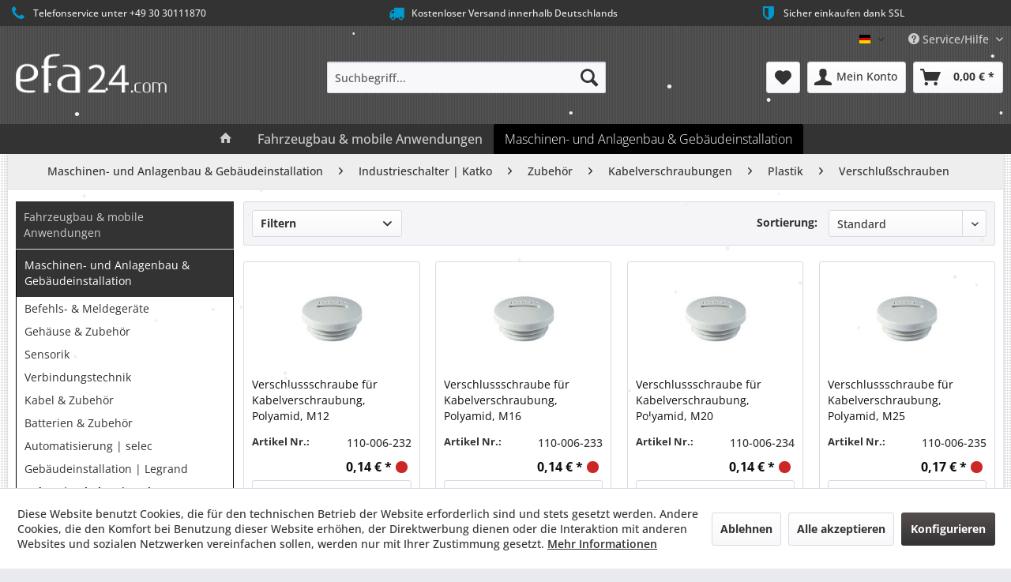

--- FILE ---
content_type: text/html; charset=UTF-8
request_url: https://efa24.com/de/maschinen-und-anlagenbau-gebaeudeinstallation/industrieschalter-katko/zubehoer/kabelverschraubungen/plastik/verschlussschrauben/
body_size: 16494
content:
<!DOCTYPE html> <html class="no-js" lang="de" itemscope="itemscope" itemtype="https://schema.org/WebPage"> <head> <meta charset="utf-8"> <meta name="author" content="efa GmbH" /> <meta name="robots" content="index,follow" /> <meta name="revisit-after" content="15 days" /> <meta name="keywords" content="" /> <meta name="description" content="" />  <meta name="referrer" strict-origin-when-cross-origin"> <meta property="og:type" content="product.group" /> <meta property="og:site_name" content="efa24.com" /> <meta property="og:title" content="Verschlußschrauben" /> <meta property="og:description" content="" /> <meta name="twitter:card" content="product" /> <meta name="twitter:site" content="efa24.com" /> <meta name="twitter:title" content="Verschlußschrauben" /> <meta name="twitter:description" content="" /> <meta property="og:image" content="https://efa24.com/de/media/image/d1/c8/7d/efa24-com_logo669itvVCxf0JE.png" /> <meta name="twitter:image" content="https://efa24.com/de/media/image/d1/c8/7d/efa24-com_logo669itvVCxf0JE.png" /> <meta itemprop="copyrightHolder" content="efa24.com" /> <meta itemprop="copyrightYear" content="2014" /> <meta itemprop="isFamilyFriendly" content="True" /> <meta itemprop="image" content="https://efa24.com/de/media/image/d1/c8/7d/efa24-com_logo669itvVCxf0JE.png" /> <meta name="viewport" content="width=device-width, initial-scale=1.0"> <meta name="mobile-web-app-capable" content="yes"> <meta name="apple-mobile-web-app-title" content="efa24.com"> <meta name="apple-mobile-web-app-capable" content="yes"> <meta name="apple-mobile-web-app-status-bar-style" content="default"> <link rel="apple-touch-icon-precomposed" href="https://efa24.com/de/media/image/44/44/c7/logo_stripes_efa_groesser_fuer_icon.png"> <link rel="shortcut icon" href="https://efa24.com/de/media/unknown/7c/29/11/logo_stripes_efa_groesser_fuer_icon.ico"> <meta name="msapplication-navbutton-color" content="#333" /> <meta name="application-name" content="efa24.com" /> <meta name="msapplication-starturl" content="https://efa24.com/de/" /> <meta name="msapplication-window" content="width=1024;height=768" /> <meta name="msapplication-TileImage" content="https://efa24.com/de/media/image/44/44/c7/logo_stripes_efa_groesser_fuer_icon.png"> <meta name="msapplication-TileColor" content="#333"> <meta name="theme-color" content="#333" /> <link rel="canonical" href="https://efa24.com/de/maschinen-und-anlagenbau-gebaeudeinstallation/industrieschalter-katko/zubehoer/kabelverschraubungen/plastik/verschlussschrauben/"/> <title itemprop="name">Verschlußschrauben | Plastik | Kabelverschraubungen | Zubehör | Industrieschalter | Katko | Maschinen- und Anlagenbau & Gebäudeinstallation | efa24.com</title> <link href="/de/web/cache/1769427866_2e8c2065a6ef5d79ea3133ed3b277d3b.css" media="all" rel="stylesheet" type="text/css" /> <link href="https://efa24.com/de/themes/Frontend/Efade/frontend/_public/src/css/efa24_de_sw_v5.css" media="all" rel="stylesheet" type="text/css" /> <style type="text/css"> .emotion--banner-slider .banner-slider--banner {margin-top:-0.5px;} .product--info .product--info-item.product--sku {height:50px;} .sArticle_description_listing {display:none !important;} .box--minimal .product--price-info .price--unit {height: auto;} .logout--not-user.blocked--link, .logout--user-name.blocked--link {display:none;} .account--menu .navigation--logout-personalized {float:left;} .start {text-align:center;font-size:2rem;} #minimized-trustbadge-98e3dadd90eb493088abdc5597a70810 {margin-right:-20px !important;margin-bottom:-50px !important;} .notfound {text-align:center;padding:50px;} .notfoundtype {font-size: 1.5rem;padding: 20px 50px;border: solid 1px #cdcdcd;border-radius: 10px;} body.is--ctl-checkout.is--act-cart .content--title {border-bottom:0;} .account--menu .navigation--link.link--logout {margin:0rem 0rem 0rem 0rem;border-top: 0px solid #dadae5;} .account--menu.is--personalized .navigation--logout {margin-left:15px;} .is--primary.is--small {width:10%;} .smaller {margin-left:0px;font-size: 0.75rem;} .form--ajax-loader {display:none;} .column--newsletter {display:none;} .footer-main .footer--column { width: 33%; } .detail_bild_hinweis {display:none;} /*body.is--ctl-newsletter .page-wrap {display:none;visibility: hidden;}*/ .admin-bar #PagePeel{top:27px;} .Herstellerangaben table {width:100%;} .stripe-element-card-number.panel--td.StripeElement.StripeElement--empty {background-color:#efefef !important;padding:10px !important;border:solid 1px #cdcdcd !important;border-radius:5px;} .stripe-element-card-number.panel--td.StripeElement.StripeElement--invalid {background-color:#efefef !important;padding:10px !important;border:solid 1px #cdcdcd !important;border-radius:5px;} .stripe-element-card-number.panel--td.StripeElement.StripeElement--focus {background-color:#efefef !important;padding:10px !important;border:solid 1px #cdcdcd !important;border-radius:5px;} .stripe-element-card-expiry.panel--td.StripeElement.StripeElement--empty {background-color:#efefef !important;padding:10px !important;border:solid 1px #cdcdcd !important;border-radius:5px;} .stripe-element-card-expiry.panel--td.StripeElement.StripeElement--invalid {background-color:#efefef !important;padding:10px !important;border:solid 1px #cdcdcd !important;border-radius:5px;} .stripe-element-card-expiry.panel--td.StripeElement.StripeElement--focus {background-color:#efefef !important;padding:10px !important;border:solid 1px #cdcdcd !important;border-radius:5px;} .stripe-element-card-cvc.panel--td.StripeElement.StripeElement--empty {background-color:#efefef !important;padding:10px !important;border:solid 1px #cdcdcd !important;border-radius:5px;} .stripe-element-card-cvc.panel--td.StripeElement.StripeElement--invalid {background-color:#efefef !important;padding:10px !important;border:solid 1px #cdcdcd !important;border-radius:5px;} .stripe-element-card-cvc.panel--td.StripeElement.StripeElement--focus {background-color:#efefef !important;padding:10px !important;border:solid 1px #cdcdcd !important;border-radius:5px;} .stripe-element-card-number.panel--td.StripeElement.StripeElement--empty::placeholder {color:#aaa !important;} </style> </head> <body class="is--ctl-listing is--act-index" > <div class="page-wrap"> <noscript class="noscript-main"> <div class="alert is--warning"> <div class="alert--icon"> <i class="icon--element icon--warning"></i> </div> <div class="alert--content"> Um efa24.com in vollem Umfang nutzen zu k&ouml;nnen, empfehlen wir Ihnen Javascript in Ihrem Browser zu aktiveren. </div> </div> </noscript> <header class="header-main"> <style type="text/css"> i.wcb {color: #09c;font-size: 20px } .WCB-Item {color: #eee;background: #333;font-size: 12px } .WCB-Item a {color: #eee; } </style> <div class="CB-container" style="background: #333;border-bottom: 0px solid #333333"> <div class="wcon-bar" style="height: 33px;line-height: 33px;" > <p class="WCB-Item WCB-first wcb-left1-3 list-group-item wcb-count3" href="#"><i class="wcb wcb-phone wcb-fw wcb-ring" aria-hidden="true"></i>&nbsp; Telefonservice unter +49 30 30111870</p> <p class="WCB-Item WCB-center wcb-left2-3 list-group-item wcb-count3" href="#"><i class="wcb wcb-truck wcb-fw " aria-hidden="true"></i>&nbsp; Kostenloser Versand innerhalb Deutschlands</p> <p class="WCB-Item WCB-center wcb-left3-3 list-group-item wcb-count3" href="#"><i class="wcb wcb-shield wcb-fw wcb-flip-horizontal" aria-hidden="true"></i>&nbsp; Sicher einkaufen dank SSL</p> </div> </div> <div class="top-bar"> <div class="container block-group"> <nav class="top-bar--navigation block" role="menubar">  <div class="top-bar--language navigation--entry"> <form method="post" class="language--form"> <div class="field--select"> <div class="language--flag de_DE">Deutsch</div> <div class="select-field"> <select name="__shop" class="language--select" data-auto-submit="true"> <option value="1" selected="selected"> Deutsch </option> <option value="3" > English </option> </select> </div> <input type="hidden" name="__redirect" value="1"> </div> </form> </div>  <div class="navigation--entry entry--compare is--hidden" role="menuitem" aria-haspopup="true" data-drop-down-menu="true">   </div> <div class="navigation--entry entry--service has--drop-down" role="menuitem" aria-haspopup="true" data-drop-down-menu="true"> <i class="icon--service"></i> Service/Hilfe <ul class="service--list is--rounded" role="menu"> <li class="service--entry" role="menuitem"> <a class="service--link" href="https://efa24.com/de/agb" title="AGB" > AGB </a> </li> <li class="service--entry" role="menuitem"> <a class="service--link" href="https://efa24.com/de/impressum" title="Impressum" > Impressum </a> </li> <li class="service--entry" role="menuitem"> <a class="service--link" href="https://efa24.com/de/versand" title="Versand" > Versand </a> </li> <li class="service--entry" role="menuitem"> <a class="service--link" href="https://efa24.com/de/zahlung" title="Zahlung" > Zahlung </a> </li> <li class="service--entry" role="menuitem"> <a class="service--link" href="https://efa24.com/de/datenschutzerklaerung" title="Datenschutzerklärung" > Datenschutzerklärung </a> </li> <li class="service--entry" role="menuitem"> <a class="service--link" href="https://efa24.com/de/kontaktformular" title="Kontakt" target="_self"> Kontakt </a> </li> <li class="service--entry" role="menuitem"> <a class="service--link" href="https://efa24.com/de/batteriehinweis" title="Batteriehinweis" > Batteriehinweis </a> </li> <li class="service--entry" role="menuitem"> <a class="service--link" href="https://efa-industries.com/" title="efa industries " rel="nofollow noopener"> efa industries </a> </li> <li class="service--entry" role="menuitem"> <a class="service--link" href="https://efa24.com/de/sitemap" title="Site Map" > Site Map </a> </li> <li class="service--entry" role="menuitem"> <a class="service--link" href="http://www.efa-controls.com/" title="efa controls" rel="nofollow noopener"> efa controls </a> </li> <li class="service--entry" role="menuitem"> <a class="service--link" href="javascript:openCookieConsentManager()" title="Cookie-Einstellungen" > Cookie-Einstellungen </a> </li> </ul> </div> </nav> </div> </div> <div class="container header--navigation"> <div class="logo-main block-group" role="banner"> <div class="logo--shop block"> <a class="logo--link" href="https://efa24.com/de/" title="efa24.com - zur Startseite wechseln"> <picture> <source srcset="https://efa24.com/de/media/image/d1/c8/7d/efa24-com_logo669itvVCxf0JE.png" media="(min-width: 78.75em)"> <source srcset="https://efa24.com/de/media/image/d1/c8/7d/efa24-com_logo669itvVCxf0JE.png" media="(min-width: 64em)"> <source srcset="https://efa24.com/de/media/image/d1/c8/7d/efa24-com_logo669itvVCxf0JE.png" media="(min-width: 48em)"> <img srcset="https://efa24.com/de/media/image/d1/c8/7d/efa24-com_logo669itvVCxf0JE.png" alt="efa24.com - zur Startseite wechseln" /> </picture> </a> </div> </div> <nav class="shop--navigation block-group"> <ul class="navigation--list block-group" role="menubar"> <li class="navigation--entry entry--menu-left" role="menuitem"> <a class="entry--link entry--trigger btn is--icon-left" href="#offcanvas--left" data-offcanvas="true" data-offCanvasSelector=".sidebar-main" aria-label="Menü"> <i class="icon--menu"></i> Menü </a> </li> <li class="navigation--entry entry--search" role="menuitem" data-search="true" aria-haspopup="true" data-minLength="4"> <a class="btn entry--link entry--trigger" href="#show-hide--search" title="Suche anzeigen / schließen" aria-label="Suche anzeigen / schließen"> <i class="icon--search"></i> <span class="search--display">Suchen</span> </a> <form action="/de/search" method="get" class="main-search--form"> <input type="search" name="sSearch" aria-label="Suchbegriff..." class="main-search--field" autocomplete="off" autocapitalize="off" placeholder="Suchbegriff..." maxlength="30" /> <button type="submit" class="main-search--button" aria-label="Suchen"> <i class="icon--search"></i> <span class="main-search--text">Suchen</span> </button> <div class="form--ajax-loader">&nbsp;</div> </form> <div class="main-search--results"></div> </li>  <li class="navigation--entry entry--notepad" role="menuitem"> <a href="https://efa24.com/de/note" title="Merkzettel" aria-label="Merkzettel" class="btn"> <i class="icon--heart"></i> </a> </li> <li class="navigation--entry entry--account with-slt" role="menuitem" data-offcanvas="true" data-offCanvasSelector=".account--dropdown-navigation"> <a href="https://efa24.com/de/account" title="Mein Konto" aria-label="Mein Konto" class="btn is--icon-left entry--link account--link"> <i class="icon--account"></i> <span class="account--display"> Mein Konto </span> </a> <div class="account--dropdown-navigation"> <div class="navigation--smartphone"> <div class="entry--close-off-canvas"> <a href="#close-account-menu" class="account--close-off-canvas" title="Menü schließen" aria-label="Menü schließen"> Menü schließen <i class="icon--arrow-right"></i> </a> </div> </div> <div class="account--menu is--rounded is--personalized"> <span class="navigation--headline"> Mein Konto </span> <div class="account--menu-container"> <ul class="sidebar--navigation navigation--list is--level0 show--active-items"> <li class="navigation--entry"> <span class="navigation--signin"> <a href="https://efa24.com/de/account#hide-registration" class="blocked--link btn is--primary navigation--signin-btn" data-collapseTarget="#registration" data-action="close"> Anmelden </a> <span class="navigation--register"> oder <a href="https://efa24.com/de/account#show-registration" class="blocked--link" data-collapseTarget="#registration" data-action="open"> registrieren </a> </span> </span> </li> <li class="navigation--entry"> <a href="https://efa24.com/de/account" title="Übersicht" class="navigation--link"> Übersicht </a> </li> <li class="navigation--entry"> <a href="https://efa24.com/de/account/profile" title="Persönliche Daten" class="navigation--link" rel="nofollow"> Persönliche Daten </a> </li> <li class="navigation--entry"> <a href="https://efa24.com/de/address/index/sidebar/" title="Adressen" class="navigation--link" rel="nofollow"> Adressen </a> </li> <li class="navigation--entry"> <a href="https://efa24.com/de/account/payment" title="Zahlungsarten" class="navigation--link" rel="nofollow"> Zahlungsarten </a> </li> <li class="navigation--entry"> <a href="https://efa24.com/de/account/orders" title="Bestellungen" class="navigation--link" rel="nofollow"> Bestellungen </a> </li> <li class="navigation--entry"> <a href="https://efa24.com/de/note" title="Merkzettel" class="navigation--link" rel="nofollow"> Merkzettel </a> </li> </ul> </div> </div> </div> </li> <li class="navigation--entry entry--cart" role="menuitem"> <a class="btn is--icon-left cart--link" href="https://efa24.com/de/checkout/cart" title="Warenkorb" aria-label="Warenkorb"> <span class="cart--display"> Warenkorb </span> <span class="badge is--primary is--minimal cart--quantity is--hidden">0</span> <i class="icon--basket"></i> <span class="cart--amount"> 0,00&nbsp;&euro; * </span> </a> <div class="ajax-loader">&nbsp;</div> </li>  </ul> </nav> <div class="container--ajax-cart" data-collapse-cart="true" data-displayMode="offcanvas"></div> </div> </header> <nav class="navigation-main"> <div class="container" data-menu-scroller="true" data-listSelector=".navigation--list.container" data-viewPortSelector=".navigation--list-wrapper"> <div class="navigation--list-wrapper"> <ul class="navigation--list container" role="menubar" itemscope="itemscope" itemtype="https://schema.org/SiteNavigationElement"> <li class="navigation--entry is--home" role="menuitem"> <a class="navigation--link is--first" href="https://efa24.com/de/" title="Home" itemprop="url"> <i class="icon--house"></i> </a> </li> <li class="navigation--entry" role="menuitem"><a class="navigation--link" href="https://efa24.com/de/fahrzeugbau-mobile-anwendungen/" title="Fahrzeugbau & mobile Anwendungen" aria-label="Fahrzeugbau & mobile Anwendungen" itemprop="url"><span itemprop="name">Fahrzeugbau & mobile Anwendungen</span></a></li><li class="navigation--entry is--active" role="menuitem"><a class="navigation--link is--active" href="https://efa24.com/de/maschinen-und-anlagenbau-gebaeudeinstallation/" title="Maschinen- und Anlagenbau & Gebäudeinstallation" aria-label="Maschinen- und Anlagenbau & Gebäudeinstallation" itemprop="url"><span itemprop="name">Maschinen- und Anlagenbau & Gebäudeinstallation</span></a></li> </ul> </div> <div class="advanced-menu" data-advanced-menu="true" data-hoverDelay="250"> <div class="menu--container"> <div class="button-container"> <a href="https://efa24.com/de/fahrzeugbau-mobile-anwendungen/" class="button--category" aria-label="Zur Kategorie Fahrzeugbau &amp; mobile Anwendungen" title="Zur Kategorie Fahrzeugbau &amp; mobile Anwendungen"> <i class="icon--arrow-right"></i> Zur Kategorie Fahrzeugbau & mobile Anwendungen </a> <span class="button--close"> <i class="icon--cross"></i> </span> </div> <div class="content--wrapper has--content"> <ul class="menu--list menu--level-0 columns--4" style="width: 100%;"> <li class="menu--list-item item--level-0" style="width: 100%"> <a href="https://efa24.com/de/fahrzeugbau-mobile-anwendungen/befehls-meldegeraete/" class="menu--list-item-link" aria-label="Befehls- &amp; Meldegeräte" title="Befehls- &amp; Meldegeräte">Befehls- & Meldegeräte</a> <ul class="menu--list menu--level-1 columns--4"> <li class="menu--list-item item--level-1"> <a href="https://efa24.com/de/fahrzeugbau-mobile-anwendungen/befehls-meldegeraete/schalter/" class="menu--list-item-link" aria-label="Schalter" title="Schalter">Schalter</a> </li> <li class="menu--list-item item--level-1"> <a href="https://efa24.com/de/fahrzeugbau-mobile-anwendungen/befehls-meldegeraete/kippschalter/" class="menu--list-item-link" aria-label="Kippschalter" title="Kippschalter">Kippschalter</a> </li> <li class="menu--list-item item--level-1"> <a href="https://efa24.com/de/fahrzeugbau-mobile-anwendungen/befehls-meldegeraete/meldeleuchten/" class="menu--list-item-link" aria-label="Meldeleuchten" title="Meldeleuchten">Meldeleuchten</a> </li> </ul> </li> <li class="menu--list-item item--level-0" style="width: 100%"> <a href="https://efa24.com/de/fahrzeugbau-mobile-anwendungen/gehaeuse-zubehoer/" class="menu--list-item-link" aria-label="Gehäuse &amp; Zubehör" title="Gehäuse &amp; Zubehör">Gehäuse & Zubehör</a> <ul class="menu--list menu--level-1 columns--4"> <li class="menu--list-item item--level-1"> <a href="https://efa24.com/de/fahrzeugbau-mobile-anwendungen/gehaeuse-zubehoer/metall/" class="menu--list-item-link" aria-label="Metall" title="Metall">Metall</a> </li> <li class="menu--list-item item--level-1"> <a href="https://efa24.com/de/fahrzeugbau-mobile-anwendungen/gehaeuse-zubehoer/plastik/" class="menu--list-item-link" aria-label="Plastik" title="Plastik">Plastik</a> </li> <li class="menu--list-item item--level-1"> <a href="https://efa24.com/de/fahrzeugbau-mobile-anwendungen/gehaeuse-zubehoer/zubehoer/" class="menu--list-item-link" aria-label="Zubehör" title="Zubehör">Zubehör</a> </li> </ul> </li> <li class="menu--list-item item--level-0" style="width: 100%"> <a href="https://efa24.com/de/fahrzeugbau-mobile-anwendungen/sensorik/" class="menu--list-item-link" aria-label="Sensorik" title="Sensorik">Sensorik</a> <ul class="menu--list menu--level-1 columns--4"> <li class="menu--list-item item--level-1"> <a href="https://efa24.com/de/fahrzeugbau-mobile-anwendungen/sensorik/positionsschalter/" class="menu--list-item-link" aria-label="Positionsschalter" title="Positionsschalter">Positionsschalter</a> </li> <li class="menu--list-item item--level-1"> <a href="https://efa24.com/de/fahrzeugbau-mobile-anwendungen/sensorik/naeherungsschalter/" class="menu--list-item-link" aria-label="Näherungsschalter" title="Näherungsschalter">Näherungsschalter</a> </li> <li class="menu--list-item item--level-1"> <a href="https://efa24.com/de/fahrzeugbau-mobile-anwendungen/sensorik/neigungsschalter/" class="menu--list-item-link" aria-label="Neigungsschalter" title="Neigungsschalter">Neigungsschalter</a> </li> <li class="menu--list-item item--level-1"> <a href="https://efa24.com/de/fahrzeugbau-mobile-anwendungen/sensorik/mikroschalter/" class="menu--list-item-link" aria-label="Mikroschalter" title="Mikroschalter">Mikroschalter</a> </li> </ul> </li> <li class="menu--list-item item--level-0" style="width: 100%"> <a href="https://efa24.com/de/fahrzeugbau-mobile-anwendungen/verbindungstechnik/" class="menu--list-item-link" aria-label="Verbindungstechnik" title="Verbindungstechnik">Verbindungstechnik</a> <ul class="menu--list menu--level-1 columns--4"> <li class="menu--list-item item--level-1"> <a href="https://efa24.com/de/fahrzeugbau-mobile-anwendungen/verbindungstechnik/steckverbinder/" class="menu--list-item-link" aria-label="Steckverbinder" title="Steckverbinder">Steckverbinder</a> </li> <li class="menu--list-item item--level-1"> <a href="https://efa24.com/de/fahrzeugbau-mobile-anwendungen/verbindungstechnik/klemmenbloecke/" class="menu--list-item-link" aria-label="Klemmenblöcke" title="Klemmenblöcke">Klemmenblöcke</a> </li> </ul> </li> <li class="menu--list-item item--level-0" style="width: 100%"> <a href="https://efa24.com/de/fahrzeugbau-mobile-anwendungen/kabel-zubehoer/" class="menu--list-item-link" aria-label="Kabel &amp; Zubehör" title="Kabel &amp; Zubehör">Kabel & Zubehör</a> <ul class="menu--list menu--level-1 columns--4"> <li class="menu--list-item item--level-1"> <a href="https://efa24.com/de/fahrzeugbau-mobile-anwendungen/kabel-zubehoer/kabelschutzsysteme/" class="menu--list-item-link" aria-label="Kabelschutzsysteme" title="Kabelschutzsysteme">Kabelschutzsysteme</a> </li> <li class="menu--list-item item--level-1"> <a href="https://efa24.com/de/fahrzeugbau-mobile-anwendungen/kabel-zubehoer/kabelverschraubungen/" class="menu--list-item-link" aria-label="Kabelverschraubungen" title="Kabelverschraubungen">Kabelverschraubungen</a> </li> </ul> </li> <li class="menu--list-item item--level-0" style="width: 100%"> <a href="https://efa24.com/de/fahrzeugbau-mobile-anwendungen/batterien-zubehoer/" class="menu--list-item-link" aria-label="Batterien &amp; Zubehör" title="Batterien &amp; Zubehör">Batterien & Zubehör</a> <ul class="menu--list menu--level-1 columns--4"> <li class="menu--list-item item--level-1"> <a href="https://efa24.com/de/fahrzeugbau-mobile-anwendungen/batterien-zubehoer/varta/" class="menu--list-item-link" aria-label="VARTA" title="VARTA">VARTA</a> </li> <li class="menu--list-item item--level-1"> <a href="https://efa24.com/de/fahrzeugbau-mobile-anwendungen/batterien-zubehoer/ladegeraete/" class="menu--list-item-link" aria-label="Ladegeräte" title="Ladegeräte">Ladegeräte</a> </li> <li class="menu--list-item item--level-1"> <a href="https://efa24.com/de/fahrzeugbau-mobile-anwendungen/batterien-zubehoer/zustandsanzeigen-zaehler/" class="menu--list-item-link" aria-label="Zustandsanzeigen &amp; Zähler" title="Zustandsanzeigen &amp; Zähler">Zustandsanzeigen & Zähler</a> </li> <li class="menu--list-item item--level-1"> <a href="https://efa24.com/de/fahrzeugbau-mobile-anwendungen/batterien-zubehoer/spannungswandler/" class="menu--list-item-link" aria-label="Spannungswandler" title="Spannungswandler">Spannungswandler</a> </li> </ul> </li> <li class="menu--list-item item--level-0" style="width: 100%"> <a href="https://efa24.com/de/fahrzeugbau-mobile-anwendungen/relais-sicherungen/" class="menu--list-item-link" aria-label="Relais &amp; Sicherungen" title="Relais &amp; Sicherungen">Relais & Sicherungen</a> <ul class="menu--list menu--level-1 columns--4"> <li class="menu--list-item item--level-1"> <a href="https://efa24.com/de/fahrzeugbau-mobile-anwendungen/relais-sicherungen/relais/" class="menu--list-item-link" aria-label="Relais" title="Relais">Relais</a> </li> <li class="menu--list-item item--level-1"> <a href="https://efa24.com/de/fahrzeugbau-mobile-anwendungen/relais-sicherungen/sicherungen/" class="menu--list-item-link" aria-label="Sicherungen" title="Sicherungen">Sicherungen</a> </li> <li class="menu--list-item item--level-1"> <a href="https://efa24.com/de/fahrzeugbau-mobile-anwendungen/relais-sicherungen/schutzschalter/" class="menu--list-item-link" aria-label="Schutzschalter" title="Schutzschalter">Schutzschalter</a> </li> </ul> </li> <li class="menu--list-item item--level-0" style="width: 100%"> <a href="https://efa24.com/de/fahrzeugbau-mobile-anwendungen/sicherheit-zubehoer/" class="menu--list-item-link" aria-label="Sicherheit &amp; Zubehör" title="Sicherheit &amp; Zubehör">Sicherheit & Zubehör</a> <ul class="menu--list menu--level-1 columns--4"> <li class="menu--list-item item--level-1"> <a href="https://efa24.com/de/fahrzeugbau-mobile-anwendungen/sicherheit-zubehoer/kamerasysteme/" class="menu--list-item-link" aria-label="Kamerasysteme" title="Kamerasysteme">Kamerasysteme</a> </li> <li class="menu--list-item item--level-1"> <a href="https://efa24.com/de/fahrzeugbau-mobile-anwendungen/sicherheit-zubehoer/antirutschbelag/" class="menu--list-item-link" aria-label="Antirutschbelag" title="Antirutschbelag">Antirutschbelag</a> </li> <li class="menu--list-item item--level-1"> <a href="https://efa24.com/de/fahrzeugbau-mobile-anwendungen/sicherheit-zubehoer/korblastueberwachung/" class="menu--list-item-link" aria-label="Korblastüberwachung" title="Korblastüberwachung">Korblastüberwachung</a> </li> <li class="menu--list-item item--level-1"> <a href="https://efa24.com/de/fahrzeugbau-mobile-anwendungen/sicherheit-zubehoer/klebeband/" class="menu--list-item-link" aria-label="Klebeband" title="Klebeband">Klebeband</a> </li> <li class="menu--list-item item--level-1"> <a href="https://efa24.com/de/fahrzeugbau-mobile-anwendungen/sicherheit-zubehoer/sicherheit/" class="menu--list-item-link" aria-label="Sicherheit" title="Sicherheit">Sicherheit</a> </li> <li class="menu--list-item item--level-1"> <a href="https://efa24.com/de/fahrzeugbau-mobile-anwendungen/sicherheit-zubehoer/wassertanks/" class="menu--list-item-link" aria-label="Wassertanks" title="Wassertanks">Wassertanks</a> </li> <li class="menu--list-item item--level-1"> <a href="https://efa24.com/de/fahrzeugbau-mobile-anwendungen/sicherheit-zubehoer/dokumentenboxen/" class="menu--list-item-link" aria-label="Dokumentenboxen" title="Dokumentenboxen">Dokumentenboxen</a> </li> <li class="menu--list-item item--level-1"> <a href="https://efa24.com/de/fahrzeugbau-mobile-anwendungen/sicherheit-zubehoer/werkzeugkisten/" class="menu--list-item-link" aria-label="Werkzeugkisten" title="Werkzeugkisten">Werkzeugkisten</a> </li> <li class="menu--list-item item--level-1"> <a href="https://efa24.com/de/fahrzeugbau-mobile-anwendungen/sicherheit-zubehoer/halterungen-rueckspiegel/" class="menu--list-item-link" aria-label="Halterungen &amp; Rückspiegel" title="Halterungen &amp; Rückspiegel">Halterungen & Rückspiegel</a> </li> <li class="menu--list-item item--level-1"> <a href="https://efa24.com/de/fahrzeugbau-mobile-anwendungen/sicherheit-zubehoer/autoradios-navigation/" class="menu--list-item-link" aria-label="Autoradios &amp; Navigation" title="Autoradios &amp; Navigation">Autoradios & Navigation</a> </li> <li class="menu--list-item item--level-1"> <a href="https://efa24.com/de/fahrzeugbau-mobile-anwendungen/sicherheit-zubehoer/gegensprechanlage/" class="menu--list-item-link" aria-label="Gegensprechanlage" title="Gegensprechanlage">Gegensprechanlage</a> </li> </ul> </li> <li class="menu--list-item item--level-0" style="width: 100%"> <a href="https://efa24.com/de/fahrzeugbau-mobile-anwendungen/beleuchtung/" class="menu--list-item-link" aria-label="Beleuchtung" title="Beleuchtung">Beleuchtung</a> <ul class="menu--list menu--level-1 columns--4"> <li class="menu--list-item item--level-1"> <a href="https://efa24.com/de/fahrzeugbau-mobile-anwendungen/beleuchtung/rundumleuchten/" class="menu--list-item-link" aria-label="Rundumleuchten" title="Rundumleuchten">Rundumleuchten</a> </li> <li class="menu--list-item item--level-1"> <a href="https://efa24.com/de/fahrzeugbau-mobile-anwendungen/beleuchtung/blitzleuchten/" class="menu--list-item-link" aria-label="Blitzleuchten" title="Blitzleuchten">Blitzleuchten</a> </li> <li class="menu--list-item item--level-1"> <a href="https://efa24.com/de/fahrzeugbau-mobile-anwendungen/beleuchtung/arbeitsscheinwerfer/" class="menu--list-item-link" aria-label="Arbeitsscheinwerfer" title="Arbeitsscheinwerfer">Arbeitsscheinwerfer</a> </li> <li class="menu--list-item item--level-1"> <a href="https://efa24.com/de/fahrzeugbau-mobile-anwendungen/beleuchtung/reflektoren/" class="menu--list-item-link" aria-label="Reflektoren" title="Reflektoren">Reflektoren</a> </li> <li class="menu--list-item item--level-1"> <a href="https://efa24.com/de/fahrzeugbau-mobile-anwendungen/beleuchtung/nummernschildbeleuchtung/" class="menu--list-item-link" aria-label="Nummernschildbeleuchtung" title="Nummernschildbeleuchtung">Nummernschildbeleuchtung</a> </li> <li class="menu--list-item item--level-1"> <a href="https://efa24.com/de/fahrzeugbau-mobile-anwendungen/beleuchtung/innenbeleuchtung/" class="menu--list-item-link" aria-label="Innenbeleuchtung" title="Innenbeleuchtung">Innenbeleuchtung</a> </li> <li class="menu--list-item item--level-1"> <a href="https://efa24.com/de/fahrzeugbau-mobile-anwendungen/beleuchtung/zubehoer/" class="menu--list-item-link" aria-label="Zubehör" title="Zubehör">Zubehör</a> </li> </ul> </li> <li class="menu--list-item item--level-0" style="width: 100%"> <a href="https://efa24.com/de/fahrzeugbau-mobile-anwendungen/akustische-melder/" class="menu--list-item-link" aria-label="Akustische Melder" title="Akustische Melder">Akustische Melder</a> <ul class="menu--list menu--level-1 columns--4"> <li class="menu--list-item item--level-1"> <a href="https://efa24.com/de/fahrzeugbau-mobile-anwendungen/akustische-melder/summer/" class="menu--list-item-link" aria-label="Summer" title="Summer">Summer</a> </li> <li class="menu--list-item item--level-1"> <a href="https://efa24.com/de/fahrzeugbau-mobile-anwendungen/akustische-melder/rueckfahralarme/" class="menu--list-item-link" aria-label="Rückfahralarme" title="Rückfahralarme">Rückfahralarme</a> </li> <li class="menu--list-item item--level-1"> <a href="https://efa24.com/de/fahrzeugbau-mobile-anwendungen/akustische-melder/hupen/" class="menu--list-item-link" aria-label="Hupen" title="Hupen">Hupen</a> </li> <li class="menu--list-item item--level-1"> <a href="https://efa24.com/de/fahrzeugbau-mobile-anwendungen/akustische-melder/alarme-fuer-extreme-bedingungen/" class="menu--list-item-link" aria-label="Alarme für extreme Bedingungen" title="Alarme für extreme Bedingungen">Alarme für extreme Bedingungen</a> </li> </ul> </li> <li class="menu--list-item item--level-0" style="width: 100%"> <a href="https://efa24.com/de/fahrzeugbau-mobile-anwendungen/restposten/" class="menu--list-item-link" aria-label="Restposten" title="Restposten">Restposten</a> <ul class="menu--list menu--level-1 columns--4"> <li class="menu--list-item item--level-1"> <a href="https://efa24.com/de/fahrzeugbau-mobile-anwendungen/restposten/schneider-telemecanique/" class="menu--list-item-link" aria-label="Schneider Telemecanique" title="Schneider Telemecanique">Schneider Telemecanique</a> </li> <li class="menu--list-item item--level-1"> <a href="https://efa24.com/de/fahrzeugbau-mobile-anwendungen/restposten/sonstiges/" class="menu--list-item-link" aria-label="Sonstiges" title="Sonstiges">Sonstiges</a> </li> </ul> </li> <li class="menu--list-item item--level-0" style="width: 100%"> <a href="https://efa24.com/de/fahrzeugbau-mobile-anwendungen/sonderaktion/" class="menu--list-item-link" aria-label="Sonderaktion" title="Sonderaktion">Sonderaktion</a> </li> </ul> </div> </div> <div class="menu--container"> <div class="button-container"> <a href="https://efa24.com/de/maschinen-und-anlagenbau-gebaeudeinstallation/" class="button--category" aria-label="Zur Kategorie Maschinen- und Anlagenbau &amp; Gebäudeinstallation" title="Zur Kategorie Maschinen- und Anlagenbau &amp; Gebäudeinstallation"> <i class="icon--arrow-right"></i> Zur Kategorie Maschinen- und Anlagenbau & Gebäudeinstallation </a> <span class="button--close"> <i class="icon--cross"></i> </span> </div> <div class="content--wrapper has--content"> <ul class="menu--list menu--level-0 columns--4" style="width: 100%;"> <li class="menu--list-item item--level-0" style="width: 100%"> <a href="https://efa24.com/de/maschinen-und-anlagenbau-gebaeudeinstallation/befehls-meldegeraete/" class="menu--list-item-link" aria-label="Befehls- &amp; Meldegeräte" title="Befehls- &amp; Meldegeräte">Befehls- & Meldegeräte</a> <ul class="menu--list menu--level-1 columns--4"> <li class="menu--list-item item--level-1"> <a href="https://efa24.com/de/maschinen-und-anlagenbau-gebaeudeinstallation/befehls-meldegeraete/schalter/" class="menu--list-item-link" aria-label="Schalter" title="Schalter">Schalter</a> </li> <li class="menu--list-item item--level-1"> <a href="https://efa24.com/de/maschinen-und-anlagenbau-gebaeudeinstallation/befehls-meldegeraete/kippschalter/" class="menu--list-item-link" aria-label="Kippschalter" title="Kippschalter">Kippschalter</a> </li> <li class="menu--list-item item--level-1"> <a href="https://efa24.com/de/maschinen-und-anlagenbau-gebaeudeinstallation/befehls-meldegeraete/meldeleuchten/" class="menu--list-item-link" aria-label="Meldeleuchten" title="Meldeleuchten">Meldeleuchten</a> </li> </ul> </li> <li class="menu--list-item item--level-0" style="width: 100%"> <a href="https://efa24.com/de/maschinen-und-anlagenbau-gebaeudeinstallation/gehaeuse-zubehoer/" class="menu--list-item-link" aria-label="Gehäuse &amp; Zubehör" title="Gehäuse &amp; Zubehör">Gehäuse & Zubehör</a> <ul class="menu--list menu--level-1 columns--4"> <li class="menu--list-item item--level-1"> <a href="https://efa24.com/de/maschinen-und-anlagenbau-gebaeudeinstallation/gehaeuse-zubehoer/metall/" class="menu--list-item-link" aria-label="Metall" title="Metall">Metall</a> </li> <li class="menu--list-item item--level-1"> <a href="https://efa24.com/de/maschinen-und-anlagenbau-gebaeudeinstallation/gehaeuse-zubehoer/plastik/" class="menu--list-item-link" aria-label="Plastik" title="Plastik">Plastik</a> </li> <li class="menu--list-item item--level-1"> <a href="https://efa24.com/de/maschinen-und-anlagenbau-gebaeudeinstallation/gehaeuse-zubehoer/zubehoer/" class="menu--list-item-link" aria-label="Zubehör" title="Zubehör">Zubehör</a> </li> </ul> </li> <li class="menu--list-item item--level-0" style="width: 100%"> <a href="https://efa24.com/de/maschinen-und-anlagenbau-gebaeudeinstallation/sensorik/" class="menu--list-item-link" aria-label="Sensorik" title="Sensorik">Sensorik</a> <ul class="menu--list menu--level-1 columns--4"> <li class="menu--list-item item--level-1"> <a href="https://efa24.com/de/maschinen-und-anlagenbau-gebaeudeinstallation/sensorik/positionsschalter/" class="menu--list-item-link" aria-label="Positionsschalter" title="Positionsschalter">Positionsschalter</a> </li> <li class="menu--list-item item--level-1"> <a href="https://efa24.com/de/maschinen-und-anlagenbau-gebaeudeinstallation/sensorik/naeherungsschalter/" class="menu--list-item-link" aria-label="Näherungsschalter" title="Näherungsschalter">Näherungsschalter</a> </li> <li class="menu--list-item item--level-1"> <a href="https://efa24.com/de/maschinen-und-anlagenbau-gebaeudeinstallation/sensorik/neigungsschalter/" class="menu--list-item-link" aria-label="Neigungsschalter" title="Neigungsschalter">Neigungsschalter</a> </li> <li class="menu--list-item item--level-1"> <a href="https://efa24.com/de/maschinen-und-anlagenbau-gebaeudeinstallation/sensorik/mikroschalter/" class="menu--list-item-link" aria-label="Mikroschalter" title="Mikroschalter">Mikroschalter</a> </li> </ul> </li> <li class="menu--list-item item--level-0" style="width: 100%"> <a href="https://efa24.com/de/maschinen-und-anlagenbau-gebaeudeinstallation/verbindungstechnik/" class="menu--list-item-link" aria-label="Verbindungstechnik" title="Verbindungstechnik">Verbindungstechnik</a> <ul class="menu--list menu--level-1 columns--4"> <li class="menu--list-item item--level-1"> <a href="https://efa24.com/de/maschinen-und-anlagenbau-gebaeudeinstallation/verbindungstechnik/steckverbinder/" class="menu--list-item-link" aria-label="Steckverbinder" title="Steckverbinder">Steckverbinder</a> </li> <li class="menu--list-item item--level-1"> <a href="https://efa24.com/de/maschinen-und-anlagenbau-gebaeudeinstallation/verbindungstechnik/klemmenbloecke/" class="menu--list-item-link" aria-label="Klemmenblöcke" title="Klemmenblöcke">Klemmenblöcke</a> </li> </ul> </li> <li class="menu--list-item item--level-0" style="width: 100%"> <a href="https://efa24.com/de/maschinen-und-anlagenbau-gebaeudeinstallation/kabel-zubehoer/" class="menu--list-item-link" aria-label="Kabel &amp; Zubehör" title="Kabel &amp; Zubehör">Kabel & Zubehör</a> <ul class="menu--list menu--level-1 columns--4"> <li class="menu--list-item item--level-1"> <a href="https://efa24.com/de/maschinen-und-anlagenbau-gebaeudeinstallation/kabel-zubehoer/kabelschutzsysteme/" class="menu--list-item-link" aria-label="Kabelschutzsysteme" title="Kabelschutzsysteme">Kabelschutzsysteme</a> </li> <li class="menu--list-item item--level-1"> <a href="https://efa24.com/de/maschinen-und-anlagenbau-gebaeudeinstallation/kabel-zubehoer/kabelverschraubungen/" class="menu--list-item-link" aria-label="Kabelverschraubungen" title="Kabelverschraubungen">Kabelverschraubungen</a> </li> </ul> </li> <li class="menu--list-item item--level-0" style="width: 100%"> <a href="https://efa24.com/de/maschinen-und-anlagenbau-gebaeudeinstallation/batterien-zubehoer/" class="menu--list-item-link" aria-label="Batterien &amp; Zubehör" title="Batterien &amp; Zubehör">Batterien & Zubehör</a> <ul class="menu--list menu--level-1 columns--4"> <li class="menu--list-item item--level-1"> <a href="https://efa24.com/de/maschinen-und-anlagenbau-gebaeudeinstallation/batterien-zubehoer/varta/" class="menu--list-item-link" aria-label="VARTA" title="VARTA">VARTA</a> </li> <li class="menu--list-item item--level-1"> <a href="https://efa24.com/de/maschinen-und-anlagenbau-gebaeudeinstallation/batterien-zubehoer/zubehoer/" class="menu--list-item-link" aria-label="Zubehör" title="Zubehör">Zubehör</a> </li> </ul> </li> <li class="menu--list-item item--level-0" style="width: 100%"> <a href="https://efa24.com/de/maschinen-und-anlagenbau-gebaeudeinstallation/automatisierung-selec/" class="menu--list-item-link" aria-label="Automatisierung | selec" title="Automatisierung | selec">Automatisierung | selec</a> <ul class="menu--list menu--level-1 columns--4"> <li class="menu--list-item item--level-1"> <a href="https://efa24.com/de/maschinen-und-anlagenbau-gebaeudeinstallation/automatisierung-selec/messgeraete/" class="menu--list-item-link" aria-label="Messgeräte" title="Messgeräte">Messgeräte</a> </li> <li class="menu--list-item item--level-1"> <a href="https://efa24.com/de/maschinen-und-anlagenbau-gebaeudeinstallation/automatisierung-selec/sps/" class="menu--list-item-link" aria-label="SPS" title="SPS">SPS</a> </li> <li class="menu--list-item item--level-1"> <a href="https://efa24.com/de/maschinen-und-anlagenbau-gebaeudeinstallation/automatisierung-selec/schutzrelais/" class="menu--list-item-link" aria-label="Schutzrelais" title="Schutzrelais">Schutzrelais</a> </li> <li class="menu--list-item item--level-1"> <a href="https://efa24.com/de/maschinen-und-anlagenbau-gebaeudeinstallation/automatisierung-selec/temperaturregler/" class="menu--list-item-link" aria-label="Temperaturregler" title="Temperaturregler">Temperaturregler</a> </li> <li class="menu--list-item item--level-1"> <a href="https://efa24.com/de/maschinen-und-anlagenbau-gebaeudeinstallation/automatisierung-selec/prozessanzeiger/" class="menu--list-item-link" aria-label="Prozessanzeiger" title="Prozessanzeiger">Prozessanzeiger</a> </li> <li class="menu--list-item item--level-1"> <a href="https://efa24.com/de/maschinen-und-anlagenbau-gebaeudeinstallation/automatisierung-selec/zeitrelais/" class="menu--list-item-link" aria-label="Zeitrelais" title="Zeitrelais">Zeitrelais</a> </li> <li class="menu--list-item item--level-1"> <a href="https://efa24.com/de/maschinen-und-anlagenbau-gebaeudeinstallation/automatisierung-selec/zaehler/" class="menu--list-item-link" aria-label="Zähler" title="Zähler">Zähler</a> </li> <li class="menu--list-item item--level-1"> <a href="https://efa24.com/de/maschinen-und-anlagenbau-gebaeudeinstallation/automatisierung-selec/stromwandler/" class="menu--list-item-link" aria-label="Stromwandler" title="Stromwandler">Stromwandler</a> </li> <li class="menu--list-item item--level-1"> <a href="https://efa24.com/de/maschinen-und-anlagenbau-gebaeudeinstallation/automatisierung-selec/zubehoer/" class="menu--list-item-link" aria-label="Zubehör" title="Zubehör">Zubehör</a> </li> </ul> </li> <li class="menu--list-item item--level-0" style="width: 100%"> <a href="https://efa24.com/de/maschinen-und-anlagenbau-gebaeudeinstallation/gebaeudeinstallation-legrand/" class="menu--list-item-link" aria-label="Gebäudeinstallation | Legrand" title="Gebäudeinstallation | Legrand">Gebäudeinstallation | Legrand</a> <ul class="menu--list menu--level-1 columns--4"> <li class="menu--list-item item--level-1"> <a href="https://efa24.com/de/maschinen-und-anlagenbau-gebaeudeinstallation/gebaeudeinstallation-legrand/livinglight/" class="menu--list-item-link" aria-label="LivingLight" title="LivingLight">LivingLight</a> </li> <li class="menu--list-item item--level-1"> <a href="https://efa24.com/de/maschinen-und-anlagenbau-gebaeudeinstallation/gebaeudeinstallation-legrand/livinglight-my-home/" class="menu--list-item-link" aria-label="LivingLight My Home" title="LivingLight My Home">LivingLight My Home</a> </li> <li class="menu--list-item item--level-1"> <a href="https://efa24.com/de/maschinen-und-anlagenbau-gebaeudeinstallation/gebaeudeinstallation-legrand/lexic/" class="menu--list-item-link" aria-label="Lexic" title="Lexic">Lexic</a> </li> <li class="menu--list-item item--level-1"> <a href="https://efa24.com/de/maschinen-und-anlagenbau-gebaeudeinstallation/gebaeudeinstallation-legrand/mosaic/" class="menu--list-item-link" aria-label="Mosaic" title="Mosaic">Mosaic</a> </li> <li class="menu--list-item item--level-1"> <a href="https://efa24.com/de/maschinen-und-anlagenbau-gebaeudeinstallation/gebaeudeinstallation-legrand/gehaeuse-und-verteiler/" class="menu--list-item-link" aria-label="Gehäuse und Verteiler" title="Gehäuse und Verteiler">Gehäuse und Verteiler</a> </li> </ul> </li> <li class="menu--list-item item--level-0" style="width: 100%"> <a href="https://efa24.com/de/maschinen-und-anlagenbau-gebaeudeinstallation/industrieschalter-katko/" class="menu--list-item-link" aria-label="Industrieschalter | Katko" title="Industrieschalter | Katko">Industrieschalter | Katko</a> <ul class="menu--list menu--level-1 columns--4"> <li class="menu--list-item item--level-1"> <a href="https://efa24.com/de/maschinen-und-anlagenbau-gebaeudeinstallation/industrieschalter-katko/geschlossene-schalter/" class="menu--list-item-link" aria-label="Geschlossene Schalter" title="Geschlossene Schalter">Geschlossene Schalter</a> </li> <li class="menu--list-item item--level-1"> <a href="https://efa24.com/de/maschinen-und-anlagenbau-gebaeudeinstallation/industrieschalter-katko/lasttrennschalter/" class="menu--list-item-link" aria-label="Lasttrennschalter" title="Lasttrennschalter">Lasttrennschalter</a> </li> <li class="menu--list-item item--level-1"> <a href="https://efa24.com/de/maschinen-und-anlagenbau-gebaeudeinstallation/industrieschalter-katko/photovoltaik-dc/" class="menu--list-item-link" aria-label="Photovoltaik / DC" title="Photovoltaik / DC">Photovoltaik / DC</a> </li> <li class="menu--list-item item--level-1"> <a href="https://efa24.com/de/maschinen-und-anlagenbau-gebaeudeinstallation/industrieschalter-katko/schaltersicherungen/" class="menu--list-item-link" aria-label="Schaltersicherungen" title="Schaltersicherungen">Schaltersicherungen</a> </li> <li class="menu--list-item item--level-1"> <a href="https://efa24.com/de/maschinen-und-anlagenbau-gebaeudeinstallation/industrieschalter-katko/zubehoer/" class="menu--list-item-link" aria-label="Zubehör" title="Zubehör">Zubehör</a> </li> </ul> </li> <li class="menu--list-item item--level-0" style="width: 100%"> <a href="https://efa24.com/de/maschinen-und-anlagenbau-gebaeudeinstallation/restposten/" class="menu--list-item-link" aria-label="Restposten" title="Restposten">Restposten</a> <ul class="menu--list menu--level-1 columns--4"> <li class="menu--list-item item--level-1"> <a href="https://efa24.com/de/maschinen-und-anlagenbau-gebaeudeinstallation/restposten/schneider-telemecanique/" class="menu--list-item-link" aria-label="Schneider Telemecanique" title="Schneider Telemecanique">Schneider Telemecanique</a> </li> <li class="menu--list-item item--level-1"> <a href="https://efa24.com/de/maschinen-und-anlagenbau-gebaeudeinstallation/restposten/sonstiges/" class="menu--list-item-link" aria-label="Sonstiges" title="Sonstiges">Sonstiges</a> </li> </ul> </li> <li class="menu--list-item item--level-0" style="width: 100%"> <a href="https://efa24.com/de/maschinen-und-anlagenbau-gebaeudeinstallation/sonderaktion/" class="menu--list-item-link" aria-label="Sonderaktion" title="Sonderaktion">Sonderaktion</a> </li> </ul> </div> </div> </div> </div> </nav> <section class=" content-main container block-group"> <nav class="content--breadcrumb block"> <ul class="breadcrumb--list" role="menu" itemscope itemtype="https://schema.org/BreadcrumbList"> <li role="menuitem" class="breadcrumb--entry" itemprop="itemListElement" itemscope itemtype="https://schema.org/ListItem"> <a class="breadcrumb--link" href="https://efa24.com/de/maschinen-und-anlagenbau-gebaeudeinstallation/" title="Maschinen- und Anlagenbau &amp; Gebäudeinstallation" itemprop="item"> <link itemprop="url" href="https://efa24.com/de/maschinen-und-anlagenbau-gebaeudeinstallation/" /> <span class="breadcrumb--title" itemprop="name">Maschinen- und Anlagenbau & Gebäudeinstallation</span> </a> <meta itemprop="position" content="0" /> </li> <li role="none" class="breadcrumb--separator"> <i class="icon--arrow-right"></i> </li> <li role="menuitem" class="breadcrumb--entry" itemprop="itemListElement" itemscope itemtype="https://schema.org/ListItem"> <a class="breadcrumb--link" href="https://efa24.com/de/maschinen-und-anlagenbau-gebaeudeinstallation/industrieschalter-katko/" title="Industrieschalter | Katko" itemprop="item"> <link itemprop="url" href="https://efa24.com/de/maschinen-und-anlagenbau-gebaeudeinstallation/industrieschalter-katko/" /> <span class="breadcrumb--title" itemprop="name">Industrieschalter | Katko</span> </a> <meta itemprop="position" content="1" /> </li> <li role="none" class="breadcrumb--separator"> <i class="icon--arrow-right"></i> </li> <li role="menuitem" class="breadcrumb--entry" itemprop="itemListElement" itemscope itemtype="https://schema.org/ListItem"> <a class="breadcrumb--link" href="https://efa24.com/de/maschinen-und-anlagenbau-gebaeudeinstallation/industrieschalter-katko/zubehoer/" title="Zubehör" itemprop="item"> <link itemprop="url" href="https://efa24.com/de/maschinen-und-anlagenbau-gebaeudeinstallation/industrieschalter-katko/zubehoer/" /> <span class="breadcrumb--title" itemprop="name">Zubehör</span> </a> <meta itemprop="position" content="2" /> </li> <li role="none" class="breadcrumb--separator"> <i class="icon--arrow-right"></i> </li> <li role="menuitem" class="breadcrumb--entry" itemprop="itemListElement" itemscope itemtype="https://schema.org/ListItem"> <a class="breadcrumb--link" href="https://efa24.com/de/maschinen-und-anlagenbau-gebaeudeinstallation/industrieschalter-katko/zubehoer/kabelverschraubungen/" title="Kabelverschraubungen" itemprop="item"> <link itemprop="url" href="https://efa24.com/de/maschinen-und-anlagenbau-gebaeudeinstallation/industrieschalter-katko/zubehoer/kabelverschraubungen/" /> <span class="breadcrumb--title" itemprop="name">Kabelverschraubungen</span> </a> <meta itemprop="position" content="3" /> </li> <li role="none" class="breadcrumb--separator"> <i class="icon--arrow-right"></i> </li> <li role="menuitem" class="breadcrumb--entry" itemprop="itemListElement" itemscope itemtype="https://schema.org/ListItem"> <a class="breadcrumb--link" href="https://efa24.com/de/maschinen-und-anlagenbau-gebaeudeinstallation/industrieschalter-katko/zubehoer/kabelverschraubungen/plastik/" title="Plastik" itemprop="item"> <link itemprop="url" href="https://efa24.com/de/maschinen-und-anlagenbau-gebaeudeinstallation/industrieschalter-katko/zubehoer/kabelverschraubungen/plastik/" /> <span class="breadcrumb--title" itemprop="name">Plastik</span> </a> <meta itemprop="position" content="4" /> </li> <li role="none" class="breadcrumb--separator"> <i class="icon--arrow-right"></i> </li> <li role="menuitem" class="breadcrumb--entry is--active" itemprop="itemListElement" itemscope itemtype="https://schema.org/ListItem"> <a class="breadcrumb--link" href="https://efa24.com/de/maschinen-und-anlagenbau-gebaeudeinstallation/industrieschalter-katko/zubehoer/kabelverschraubungen/plastik/verschlussschrauben/" title="Verschlußschrauben" itemprop="item"> <link itemprop="url" href="https://efa24.com/de/maschinen-und-anlagenbau-gebaeudeinstallation/industrieschalter-katko/zubehoer/kabelverschraubungen/plastik/verschlussschrauben/" /> <span class="breadcrumb--title" itemprop="name">Verschlußschrauben</span> </a> <meta itemprop="position" content="5" /> </li> </ul> </nav> <div class="content-main--inner"> <div id='cookie-consent' class='off-canvas is--left block-transition' data-cookie-consent-manager='true' data-cookieTimeout='60'> <div class='cookie-consent--header cookie-consent--close'> Cookie-Einstellungen <i class="icon--arrow-right"></i> </div> <div class='cookie-consent--description'> Diese Website benutzt Cookies, die für den technischen Betrieb der Website erforderlich sind und stets gesetzt werden. Andere Cookies, die den Komfort bei Benutzung dieser Website erhöhen, der Direktwerbung dienen oder die Interaktion mit anderen Websites und sozialen Netzwerken vereinfachen sollen, werden nur mit Ihrer Zustimmung gesetzt. </div> <div class='cookie-consent--configuration'> <div class='cookie-consent--configuration-header'> <div class='cookie-consent--configuration-header-text'>Konfiguration</div> </div> <div class='cookie-consent--configuration-main'> <div class='cookie-consent--group'> <input type="hidden" class="cookie-consent--group-name" value="technical" /> <label class="cookie-consent--group-state cookie-consent--state-input cookie-consent--required"> <input type="checkbox" name="technical-state" class="cookie-consent--group-state-input" disabled="disabled" checked="checked"/> <span class="cookie-consent--state-input-element"></span> </label> <div class='cookie-consent--group-title' data-collapse-panel='true' data-contentSiblingSelector=".cookie-consent--group-container"> <div class="cookie-consent--group-title-label cookie-consent--state-label"> Technisch erforderlich </div> <span class="cookie-consent--group-arrow is-icon--right"> <i class="icon--arrow-right"></i> </span> </div> <div class='cookie-consent--group-container'> <div class='cookie-consent--group-description'> Diese Cookies sind für die Grundfunktionen des Shops notwendig. </div> <div class='cookie-consent--cookies-container'> <div class='cookie-consent--cookie'> <input type="hidden" class="cookie-consent--cookie-name" value="cookieDeclined" /> <label class="cookie-consent--cookie-state cookie-consent--state-input cookie-consent--required"> <input type="checkbox" name="cookieDeclined-state" class="cookie-consent--cookie-state-input" disabled="disabled" checked="checked" /> <span class="cookie-consent--state-input-element"></span> </label> <div class='cookie--label cookie-consent--state-label'> "Alle Cookies ablehnen" Cookie </div> </div> <div class='cookie-consent--cookie'> <input type="hidden" class="cookie-consent--cookie-name" value="allowCookie" /> <label class="cookie-consent--cookie-state cookie-consent--state-input cookie-consent--required"> <input type="checkbox" name="allowCookie-state" class="cookie-consent--cookie-state-input" disabled="disabled" checked="checked" /> <span class="cookie-consent--state-input-element"></span> </label> <div class='cookie--label cookie-consent--state-label'> "Alle Cookies annehmen" Cookie </div> </div> <div class='cookie-consent--cookie'> <input type="hidden" class="cookie-consent--cookie-name" value="shop" /> <label class="cookie-consent--cookie-state cookie-consent--state-input cookie-consent--required"> <input type="checkbox" name="shop-state" class="cookie-consent--cookie-state-input" disabled="disabled" checked="checked" /> <span class="cookie-consent--state-input-element"></span> </label> <div class='cookie--label cookie-consent--state-label'> Ausgewählter Shop </div> </div> <div class='cookie-consent--cookie'> <input type="hidden" class="cookie-consent--cookie-name" value="csrf_token" /> <label class="cookie-consent--cookie-state cookie-consent--state-input cookie-consent--required"> <input type="checkbox" name="csrf_token-state" class="cookie-consent--cookie-state-input" disabled="disabled" checked="checked" /> <span class="cookie-consent--state-input-element"></span> </label> <div class='cookie--label cookie-consent--state-label'> CSRF-Token </div> </div> <div class='cookie-consent--cookie'> <input type="hidden" class="cookie-consent--cookie-name" value="cookiePreferences" /> <label class="cookie-consent--cookie-state cookie-consent--state-input cookie-consent--required"> <input type="checkbox" name="cookiePreferences-state" class="cookie-consent--cookie-state-input" disabled="disabled" checked="checked" /> <span class="cookie-consent--state-input-element"></span> </label> <div class='cookie--label cookie-consent--state-label'> Cookie-Einstellungen </div> </div> <div class='cookie-consent--cookie'> <input type="hidden" class="cookie-consent--cookie-name" value="x-cache-context-hash" /> <label class="cookie-consent--cookie-state cookie-consent--state-input cookie-consent--required"> <input type="checkbox" name="x-cache-context-hash-state" class="cookie-consent--cookie-state-input" disabled="disabled" checked="checked" /> <span class="cookie-consent--state-input-element"></span> </label> <div class='cookie--label cookie-consent--state-label'> Individuelle Preise </div> </div> <div class='cookie-consent--cookie'> <input type="hidden" class="cookie-consent--cookie-name" value="slt" /> <label class="cookie-consent--cookie-state cookie-consent--state-input cookie-consent--required"> <input type="checkbox" name="slt-state" class="cookie-consent--cookie-state-input" disabled="disabled" checked="checked" /> <span class="cookie-consent--state-input-element"></span> </label> <div class='cookie--label cookie-consent--state-label'> Kunden-Wiedererkennung </div> </div> <div class='cookie-consent--cookie'> <input type="hidden" class="cookie-consent--cookie-name" value="nocache" /> <label class="cookie-consent--cookie-state cookie-consent--state-input cookie-consent--required"> <input type="checkbox" name="nocache-state" class="cookie-consent--cookie-state-input" disabled="disabled" checked="checked" /> <span class="cookie-consent--state-input-element"></span> </label> <div class='cookie--label cookie-consent--state-label'> Kundenspezifisches Caching </div> </div> <div class='cookie-consent--cookie'> <input type="hidden" class="cookie-consent--cookie-name" value="session" /> <label class="cookie-consent--cookie-state cookie-consent--state-input cookie-consent--required"> <input type="checkbox" name="session-state" class="cookie-consent--cookie-state-input" disabled="disabled" checked="checked" /> <span class="cookie-consent--state-input-element"></span> </label> <div class='cookie--label cookie-consent--state-label'> Session </div> </div> <div class='cookie-consent--cookie'> <input type="hidden" class="cookie-consent--cookie-name" value="currency" /> <label class="cookie-consent--cookie-state cookie-consent--state-input cookie-consent--required"> <input type="checkbox" name="currency-state" class="cookie-consent--cookie-state-input" disabled="disabled" checked="checked" /> <span class="cookie-consent--state-input-element"></span> </label> <div class='cookie--label cookie-consent--state-label'> Währungswechsel </div> </div> </div> </div> </div> <div class='cookie-consent--group'> <input type="hidden" class="cookie-consent--group-name" value="comfort" /> <label class="cookie-consent--group-state cookie-consent--state-input"> <input type="checkbox" name="comfort-state" class="cookie-consent--group-state-input"/> <span class="cookie-consent--state-input-element"></span> </label> <div class='cookie-consent--group-title' data-collapse-panel='true' data-contentSiblingSelector=".cookie-consent--group-container"> <div class="cookie-consent--group-title-label cookie-consent--state-label"> Komfortfunktionen </div> <span class="cookie-consent--group-arrow is-icon--right"> <i class="icon--arrow-right"></i> </span> </div> <div class='cookie-consent--group-container'> <div class='cookie-consent--group-description'> Diese Cookies werden genutzt um das Einkaufserlebnis noch ansprechender zu gestalten, beispielsweise für die Wiedererkennung des Besuchers. </div> <div class='cookie-consent--cookies-container'> <div class='cookie-consent--cookie'> <input type="hidden" class="cookie-consent--cookie-name" value="sUniqueID" /> <label class="cookie-consent--cookie-state cookie-consent--state-input"> <input type="checkbox" name="sUniqueID-state" class="cookie-consent--cookie-state-input" /> <span class="cookie-consent--state-input-element"></span> </label> <div class='cookie--label cookie-consent--state-label'> Merkzettel </div> </div> </div> </div> </div> <div class='cookie-consent--group'> <input type="hidden" class="cookie-consent--group-name" value="statistics" /> <label class="cookie-consent--group-state cookie-consent--state-input"> <input type="checkbox" name="statistics-state" class="cookie-consent--group-state-input"/> <span class="cookie-consent--state-input-element"></span> </label> <div class='cookie-consent--group-title' data-collapse-panel='true' data-contentSiblingSelector=".cookie-consent--group-container"> <div class="cookie-consent--group-title-label cookie-consent--state-label"> Statistik & Tracking </div> <span class="cookie-consent--group-arrow is-icon--right"> <i class="icon--arrow-right"></i> </span> </div> <div class='cookie-consent--group-container'> <div class='cookie-consent--cookies-container'> <div class='cookie-consent--cookie'> <input type="hidden" class="cookie-consent--cookie-name" value="x-ua-device" /> <label class="cookie-consent--cookie-state cookie-consent--state-input"> <input type="checkbox" name="x-ua-device-state" class="cookie-consent--cookie-state-input" /> <span class="cookie-consent--state-input-element"></span> </label> <div class='cookie--label cookie-consent--state-label'> Endgeräteerkennung </div> </div> <div class='cookie-consent--cookie'> <input type="hidden" class="cookie-consent--cookie-name" value="partner" /> <label class="cookie-consent--cookie-state cookie-consent--state-input"> <input type="checkbox" name="partner-state" class="cookie-consent--cookie-state-input" /> <span class="cookie-consent--state-input-element"></span> </label> <div class='cookie--label cookie-consent--state-label'> Partnerprogramm </div> </div> </div> </div> </div> </div> </div> <div class="cookie-consent--save"> <input class="cookie-consent--save-button btn is--primary" type="button" value="Einstellungen speichern" /> </div> </div> <aside class="sidebar-main off-canvas"> <div class="navigation--smartphone"> <ul class="navigation--list "> <li class="navigation--entry entry--close-off-canvas"> <a href="#close-categories-menu" title="Menü schließen" class="navigation--link"> Menü schließen <i class="icon--arrow-right"></i> </a> </li> </ul> <div class="mobile--switches">  <div class="top-bar--language navigation--entry"> <form method="post" class="language--form"> <div class="field--select"> <div class="language--flag de_DE">Deutsch</div> <div class="select-field"> <select name="__shop" class="language--select" data-auto-submit="true"> <option value="1" selected="selected"> Deutsch </option> <option value="3" > English </option> </select> </div> <input type="hidden" name="__redirect" value="1"> </div> </form> </div>  </div> </div> <div class="sidebar--categories-wrapper" data-subcategory-nav="true" data-mainCategoryId="13" data-categoryId="1488" data-fetchUrl="/de/widgets/listing/getCategory/categoryId/1488"> <div class="categories--headline navigation--headline"> Kategorien </div> <div class="sidebar--categories-navigation"> <ul class="sidebar--navigation categories--navigation navigation--list is--drop-down is--level0 is--rounded" role="menu"> <li class="navigation--entry has--sub-children" role="menuitem"> <a class="navigation--link link--go-forward" href="https://efa24.com/de/fahrzeugbau-mobile-anwendungen/" data-categoryId="15" data-fetchUrl="/de/widgets/listing/getCategory/categoryId/15" title="Fahrzeugbau &amp; mobile Anwendungen" > Fahrzeugbau & mobile Anwendungen <span class="is--icon-right"> <i class="icon--arrow-right"></i> </span> </a> </li> <li class="navigation--entry is--active has--sub-categories has--sub-children" role="menuitem"> <a class="navigation--link is--active has--sub-categories link--go-forward" href="https://efa24.com/de/maschinen-und-anlagenbau-gebaeudeinstallation/" data-categoryId="16" data-fetchUrl="/de/widgets/listing/getCategory/categoryId/16" title="Maschinen- und Anlagenbau &amp; Gebäudeinstallation" > Maschinen- und Anlagenbau & Gebäudeinstallation <span class="is--icon-right"> <i class="icon--arrow-right"></i> </span> </a> <ul class="sidebar--navigation categories--navigation navigation--list is--level1 is--rounded" role="menu"> <li class="navigation--entry has--sub-children" role="menuitem"> <a class="navigation--link link--go-forward" href="https://efa24.com/de/maschinen-und-anlagenbau-gebaeudeinstallation/befehls-meldegeraete/" data-categoryId="34" data-fetchUrl="/de/widgets/listing/getCategory/categoryId/34" title="Befehls- &amp; Meldegeräte" > Befehls- & Meldegeräte <span class="is--icon-right"> <i class="icon--arrow-right"></i> </span> </a> </li> <li class="navigation--entry has--sub-children" role="menuitem"> <a class="navigation--link link--go-forward" href="https://efa24.com/de/maschinen-und-anlagenbau-gebaeudeinstallation/gehaeuse-zubehoer/" data-categoryId="39" data-fetchUrl="/de/widgets/listing/getCategory/categoryId/39" title="Gehäuse &amp; Zubehör" > Gehäuse & Zubehör <span class="is--icon-right"> <i class="icon--arrow-right"></i> </span> </a> </li> <li class="navigation--entry has--sub-children" role="menuitem"> <a class="navigation--link link--go-forward" href="https://efa24.com/de/maschinen-und-anlagenbau-gebaeudeinstallation/sensorik/" data-categoryId="44" data-fetchUrl="/de/widgets/listing/getCategory/categoryId/44" title="Sensorik" > Sensorik <span class="is--icon-right"> <i class="icon--arrow-right"></i> </span> </a> </li> <li class="navigation--entry has--sub-children" role="menuitem"> <a class="navigation--link link--go-forward" href="https://efa24.com/de/maschinen-und-anlagenbau-gebaeudeinstallation/verbindungstechnik/" data-categoryId="49" data-fetchUrl="/de/widgets/listing/getCategory/categoryId/49" title="Verbindungstechnik" > Verbindungstechnik <span class="is--icon-right"> <i class="icon--arrow-right"></i> </span> </a> </li> <li class="navigation--entry has--sub-children" role="menuitem"> <a class="navigation--link link--go-forward" href="https://efa24.com/de/maschinen-und-anlagenbau-gebaeudeinstallation/kabel-zubehoer/" data-categoryId="54" data-fetchUrl="/de/widgets/listing/getCategory/categoryId/54" title="Kabel &amp; Zubehör" > Kabel & Zubehör <span class="is--icon-right"> <i class="icon--arrow-right"></i> </span> </a> </li> <li class="navigation--entry has--sub-children" role="menuitem"> <a class="navigation--link link--go-forward" href="https://efa24.com/de/maschinen-und-anlagenbau-gebaeudeinstallation/batterien-zubehoer/" data-categoryId="59" data-fetchUrl="/de/widgets/listing/getCategory/categoryId/59" title="Batterien &amp; Zubehör" > Batterien & Zubehör <span class="is--icon-right"> <i class="icon--arrow-right"></i> </span> </a> </li> <li class="navigation--entry has--sub-children" role="menuitem"> <a class="navigation--link link--go-forward" href="https://efa24.com/de/maschinen-und-anlagenbau-gebaeudeinstallation/automatisierung-selec/" data-categoryId="75" data-fetchUrl="/de/widgets/listing/getCategory/categoryId/75" title="Automatisierung | selec" > Automatisierung | selec <span class="is--icon-right"> <i class="icon--arrow-right"></i> </span> </a> </li> <li class="navigation--entry has--sub-children" role="menuitem"> <a class="navigation--link link--go-forward" href="https://efa24.com/de/maschinen-und-anlagenbau-gebaeudeinstallation/gebaeudeinstallation-legrand/" data-categoryId="79" data-fetchUrl="/de/widgets/listing/getCategory/categoryId/79" title="Gebäudeinstallation | Legrand" > Gebäudeinstallation | Legrand <span class="is--icon-right"> <i class="icon--arrow-right"></i> </span> </a> </li> <li class="navigation--entry is--active has--sub-categories has--sub-children" role="menuitem"> <a class="navigation--link is--active has--sub-categories link--go-forward" href="https://efa24.com/de/maschinen-und-anlagenbau-gebaeudeinstallation/industrieschalter-katko/" data-categoryId="83" data-fetchUrl="/de/widgets/listing/getCategory/categoryId/83" title="Industrieschalter | Katko" > Industrieschalter | Katko <span class="is--icon-right"> <i class="icon--arrow-right"></i> </span> </a> <ul class="sidebar--navigation categories--navigation navigation--list is--level2 navigation--level-high is--rounded" role="menu"> <li class="navigation--entry has--sub-children" role="menuitem"> <a class="navigation--link link--go-forward" href="https://efa24.com/de/maschinen-und-anlagenbau-gebaeudeinstallation/industrieschalter-katko/geschlossene-schalter/" data-categoryId="113" data-fetchUrl="/de/widgets/listing/getCategory/categoryId/113" title="Geschlossene Schalter" > Geschlossene Schalter <span class="is--icon-right"> <i class="icon--arrow-right"></i> </span> </a> </li> <li class="navigation--entry has--sub-children" role="menuitem"> <a class="navigation--link link--go-forward" href="https://efa24.com/de/maschinen-und-anlagenbau-gebaeudeinstallation/industrieschalter-katko/lasttrennschalter/" data-categoryId="161" data-fetchUrl="/de/widgets/listing/getCategory/categoryId/161" title="Lasttrennschalter" > Lasttrennschalter <span class="is--icon-right"> <i class="icon--arrow-right"></i> </span> </a> </li> <li class="navigation--entry has--sub-children" role="menuitem"> <a class="navigation--link link--go-forward" href="https://efa24.com/de/maschinen-und-anlagenbau-gebaeudeinstallation/industrieschalter-katko/photovoltaik-dc/" data-categoryId="204" data-fetchUrl="/de/widgets/listing/getCategory/categoryId/204" title="Photovoltaik / DC" > Photovoltaik / DC <span class="is--icon-right"> <i class="icon--arrow-right"></i> </span> </a> </li> <li class="navigation--entry has--sub-children" role="menuitem"> <a class="navigation--link link--go-forward" href="https://efa24.com/de/maschinen-und-anlagenbau-gebaeudeinstallation/industrieschalter-katko/schaltersicherungen/" data-categoryId="237" data-fetchUrl="/de/widgets/listing/getCategory/categoryId/237" title="Schaltersicherungen" > Schaltersicherungen <span class="is--icon-right"> <i class="icon--arrow-right"></i> </span> </a> </li> <li class="navigation--entry is--active has--sub-categories has--sub-children" role="menuitem"> <a class="navigation--link is--active has--sub-categories link--go-forward" href="https://efa24.com/de/maschinen-und-anlagenbau-gebaeudeinstallation/industrieschalter-katko/zubehoer/" data-categoryId="261" data-fetchUrl="/de/widgets/listing/getCategory/categoryId/261" title="Zubehör" > Zubehör <span class="is--icon-right"> <i class="icon--arrow-right"></i> </span> </a> <ul class="sidebar--navigation categories--navigation navigation--list is--level3 navigation--level-high is--rounded" role="menu"> <li class="navigation--entry" role="menuitem"> <a class="navigation--link" href="https://efa24.com/de/maschinen-und-anlagenbau-gebaeudeinstallation/industrieschalter-katko/zubehoer/griffe/" data-categoryId="337" data-fetchUrl="/de/widgets/listing/getCategory/categoryId/337" title="Griffe" > Griffe </a> </li> <li class="navigation--entry" role="menuitem"> <a class="navigation--link" href="https://efa24.com/de/maschinen-und-anlagenbau-gebaeudeinstallation/industrieschalter-katko/zubehoer/wellen/" data-categoryId="411" data-fetchUrl="/de/widgets/listing/getCategory/categoryId/411" title="Wellen" > Wellen </a> </li> <li class="navigation--entry" role="menuitem"> <a class="navigation--link" href="https://efa24.com/de/maschinen-und-anlagenbau-gebaeudeinstallation/industrieschalter-katko/zubehoer/hilfskontakte/" data-categoryId="477" data-fetchUrl="/de/widgets/listing/getCategory/categoryId/477" title="Hilfskontakte" > Hilfskontakte </a> </li> <li class="navigation--entry" role="menuitem"> <a class="navigation--link" href="https://efa24.com/de/maschinen-und-anlagenbau-gebaeudeinstallation/industrieschalter-katko/zubehoer/verbindungssaetze/" data-categoryId="530" data-fetchUrl="/de/widgets/listing/getCategory/categoryId/530" title="Verbindungssätze" > Verbindungssätze </a> </li> <li class="navigation--entry" role="menuitem"> <a class="navigation--link" href="https://efa24.com/de/maschinen-und-anlagenbau-gebaeudeinstallation/industrieschalter-katko/zubehoer/tuermontage/" data-categoryId="565" data-fetchUrl="/de/widgets/listing/getCategory/categoryId/565" title="Türmontage" > Türmontage </a> </li> <li class="navigation--entry" role="menuitem"> <a class="navigation--link" href="https://efa24.com/de/maschinen-und-anlagenbau-gebaeudeinstallation/industrieschalter-katko/zubehoer/frontplatten/" data-categoryId="585" data-fetchUrl="/de/widgets/listing/getCategory/categoryId/585" title="Frontplatten" > Frontplatten </a> </li> <li class="navigation--entry" role="menuitem"> <a class="navigation--link" href="https://efa24.com/de/maschinen-und-anlagenbau-gebaeudeinstallation/industrieschalter-katko/zubehoer/parallelsets/" data-categoryId="595" data-fetchUrl="/de/widgets/listing/getCategory/categoryId/595" title="Parallelsets" > Parallelsets </a> </li> <li class="navigation--entry" role="menuitem"> <a class="navigation--link" href="https://efa24.com/de/maschinen-und-anlagenbau-gebaeudeinstallation/industrieschalter-katko/zubehoer/spreizen/" data-categoryId="605" data-fetchUrl="/de/widgets/listing/getCategory/categoryId/605" title="Spreizen" > Spreizen </a> </li> <li class="navigation--entry" role="menuitem"> <a class="navigation--link" href="https://efa24.com/de/maschinen-und-anlagenbau-gebaeudeinstallation/industrieschalter-katko/zubehoer/anschlussbloecke/" data-categoryId="614" data-fetchUrl="/de/widgets/listing/getCategory/categoryId/614" title="Anschlussblöcke" > Anschlussblöcke </a> </li> <li class="navigation--entry" role="menuitem"> <a class="navigation--link" href="https://efa24.com/de/maschinen-und-anlagenbau-gebaeudeinstallation/industrieschalter-katko/zubehoer/kabelverbinder/" data-categoryId="621" data-fetchUrl="/de/widgets/listing/getCategory/categoryId/621" title="Kabelverbinder" > Kabelverbinder </a> </li> <li class="navigation--entry is--active has--sub-categories has--sub-children" role="menuitem"> <a class="navigation--link is--active has--sub-categories link--go-forward" href="https://efa24.com/de/maschinen-und-anlagenbau-gebaeudeinstallation/industrieschalter-katko/zubehoer/kabelverschraubungen/" data-categoryId="627" data-fetchUrl="/de/widgets/listing/getCategory/categoryId/627" title="Kabelverschraubungen" > Kabelverschraubungen <span class="is--icon-right"> <i class="icon--arrow-right"></i> </span> </a> <ul class="sidebar--navigation categories--navigation navigation--list is--level4 navigation--level-high is--rounded" role="menu"> <li class="navigation--entry has--sub-children" role="menuitem"> <a class="navigation--link link--go-forward" href="https://efa24.com/de/maschinen-und-anlagenbau-gebaeudeinstallation/industrieschalter-katko/zubehoer/kabelverschraubungen/metall/" data-categoryId="689" data-fetchUrl="/de/widgets/listing/getCategory/categoryId/689" title="Metall" > Metall <span class="is--icon-right"> <i class="icon--arrow-right"></i> </span> </a> </li> <li class="navigation--entry is--active has--sub-categories has--sub-children" role="menuitem"> <a class="navigation--link is--active has--sub-categories link--go-forward" href="https://efa24.com/de/maschinen-und-anlagenbau-gebaeudeinstallation/industrieschalter-katko/zubehoer/kabelverschraubungen/plastik/" data-categoryId="763" data-fetchUrl="/de/widgets/listing/getCategory/categoryId/763" title="Plastik" > Plastik <span class="is--icon-right"> <i class="icon--arrow-right"></i> </span> </a> <ul class="sidebar--navigation categories--navigation navigation--list is--level5 navigation--level-high is--rounded" role="menu"> <li class="navigation--entry" role="menuitem"> <a class="navigation--link" href="https://efa24.com/de/maschinen-und-anlagenbau-gebaeudeinstallation/industrieschalter-katko/zubehoer/kabelverschraubungen/plastik/standard-verschraubungen/" data-categoryId="1006" data-fetchUrl="/de/widgets/listing/getCategory/categoryId/1006" title="Standard-Verschraubungen" > Standard-Verschraubungen </a> </li> <li class="navigation--entry" role="menuitem"> <a class="navigation--link" href="https://efa24.com/de/maschinen-und-anlagenbau-gebaeudeinstallation/industrieschalter-katko/zubehoer/kabelverschraubungen/plastik/atex-verschraubungen/" data-categoryId="1132" data-fetchUrl="/de/widgets/listing/getCategory/categoryId/1132" title="ATEX-Verschraubungen" > ATEX-Verschraubungen </a> </li> <li class="navigation--entry" role="menuitem"> <a class="navigation--link" href="https://efa24.com/de/maschinen-und-anlagenbau-gebaeudeinstallation/industrieschalter-katko/zubehoer/kabelverschraubungen/plastik/erweiterungen/" data-categoryId="1237" data-fetchUrl="/de/widgets/listing/getCategory/categoryId/1237" title="Erweiterungen" > Erweiterungen </a> </li> <li class="navigation--entry" role="menuitem"> <a class="navigation--link" href="https://efa24.com/de/maschinen-und-anlagenbau-gebaeudeinstallation/industrieschalter-katko/zubehoer/kabelverschraubungen/plastik/reduzierungen/" data-categoryId="1326" data-fetchUrl="/de/widgets/listing/getCategory/categoryId/1326" title="Reduzierungen" > Reduzierungen </a> </li> <li class="navigation--entry" role="menuitem"> <a class="navigation--link" href="https://efa24.com/de/maschinen-und-anlagenbau-gebaeudeinstallation/industrieschalter-katko/zubehoer/kabelverschraubungen/plastik/adapter-pg-m/" data-categoryId="1400" data-fetchUrl="/de/widgets/listing/getCategory/categoryId/1400" title="Adapter PG-M" > Adapter PG-M </a> </li> <li class="navigation--entry" role="menuitem"> <a class="navigation--link" href="https://efa24.com/de/maschinen-und-anlagenbau-gebaeudeinstallation/industrieschalter-katko/zubehoer/kabelverschraubungen/plastik/adapter-m-pg/" data-categoryId="1454" data-fetchUrl="/de/widgets/listing/getCategory/categoryId/1454" title="Adapter M-PG" > Adapter M-PG </a> </li> <li class="navigation--entry is--active" role="menuitem"> <a class="navigation--link is--active" href="https://efa24.com/de/maschinen-und-anlagenbau-gebaeudeinstallation/industrieschalter-katko/zubehoer/kabelverschraubungen/plastik/verschlussschrauben/" data-categoryId="1488" data-fetchUrl="/de/widgets/listing/getCategory/categoryId/1488" title="Verschlußschrauben" > Verschlußschrauben </a> </li> <li class="navigation--entry" role="menuitem"> <a class="navigation--link" href="https://efa24.com/de/maschinen-und-anlagenbau-gebaeudeinstallation/industrieschalter-katko/zubehoer/kabelverschraubungen/plastik/sechskantmuttern/" data-categoryId="1516" data-fetchUrl="/de/widgets/listing/getCategory/categoryId/1516" title="Sechskantmuttern" > Sechskantmuttern </a> </li> </ul> </li> </ul> </li> <li class="navigation--entry" role="menuitem"> <a class="navigation--link" href="https://efa24.com/de/maschinen-und-anlagenbau-gebaeudeinstallation/industrieschalter-katko/zubehoer/anschlussabdeckungen/" data-categoryId="631" data-fetchUrl="/de/widgets/listing/getCategory/categoryId/631" title="Anschlussabdeckungen" > Anschlussabdeckungen </a> </li> <li class="navigation--entry" role="menuitem"> <a class="navigation--link" href="https://efa24.com/de/maschinen-und-anlagenbau-gebaeudeinstallation/industrieschalter-katko/zubehoer/diverses/" data-categoryId="633" data-fetchUrl="/de/widgets/listing/getCategory/categoryId/633" title="Diverses" > Diverses </a> </li> </ul> </li> </ul> </li> <li class="navigation--entry has--sub-children" role="menuitem"> <a class="navigation--link link--go-forward" href="https://efa24.com/de/maschinen-und-anlagenbau-gebaeudeinstallation/restposten/" data-categoryId="87" data-fetchUrl="/de/widgets/listing/getCategory/categoryId/87" title="Restposten" > Restposten <span class="is--icon-right"> <i class="icon--arrow-right"></i> </span> </a> </li> <li class="navigation--entry" role="menuitem"> <a class="navigation--link" href="https://efa24.com/de/maschinen-und-anlagenbau-gebaeudeinstallation/sonderaktion/" data-categoryId="91" data-fetchUrl="/de/widgets/listing/getCategory/categoryId/91" title="Sonderaktion" > Sonderaktion </a> </li> </ul> </li> </ul> </div> <div class="shop-sites--container is--rounded"> <div class="shop-sites--headline navigation--headline"> Informationen </div> <ul class="shop-sites--navigation sidebar--navigation navigation--list is--drop-down is--level0" role="menu"> <li class="navigation--entry" role="menuitem"> <a class="navigation--link" href="https://efa24.com/de/agb" title="AGB" data-categoryId="4" data-fetchUrl="/de/widgets/listing/getCustomPage/pageId/4" > AGB </a> </li> <li class="navigation--entry" role="menuitem"> <a class="navigation--link" href="https://efa24.com/de/impressum" title="Impressum" data-categoryId="3" data-fetchUrl="/de/widgets/listing/getCustomPage/pageId/3" > Impressum </a> </li> <li class="navigation--entry" role="menuitem"> <a class="navigation--link" href="https://efa24.com/de/versand" title="Versand" data-categoryId="6" data-fetchUrl="/de/widgets/listing/getCustomPage/pageId/6" > Versand </a> </li> <li class="navigation--entry" role="menuitem"> <a class="navigation--link" href="https://efa24.com/de/zahlung" title="Zahlung" data-categoryId="49" data-fetchUrl="/de/widgets/listing/getCustomPage/pageId/49" > Zahlung </a> </li> <li class="navigation--entry" role="menuitem"> <a class="navigation--link" href="https://efa24.com/de/datenschutzerklaerung" title="Datenschutzerklärung" data-categoryId="7" data-fetchUrl="/de/widgets/listing/getCustomPage/pageId/7" > Datenschutzerklärung </a> </li> <li class="navigation--entry" role="menuitem"> <a class="navigation--link" href="https://efa24.com/de/kontaktformular" title="Kontakt" data-categoryId="1" data-fetchUrl="/de/widgets/listing/getCustomPage/pageId/1" target="_self"> Kontakt </a> </li> <li class="navigation--entry" role="menuitem"> <a class="navigation--link" href="https://efa24.com/de/batteriehinweis" title="Batteriehinweis" data-categoryId="58" data-fetchUrl="/de/widgets/listing/getCustomPage/pageId/58" > Batteriehinweis </a> </li> <li class="navigation--entry" role="menuitem"> <a class="navigation--link" href="https://efa-industries.com/" title="efa industries " data-categoryId="47" data-fetchUrl="/de/widgets/listing/getCustomPage/pageId/47" rel="nofollow noopener"> efa industries </a> </li> <li class="navigation--entry" role="menuitem"> <a class="navigation--link" href="https://efa24.com/de/sitemap" title="Site Map" data-categoryId="46" data-fetchUrl="/de/widgets/listing/getCustomPage/pageId/46" > Site Map </a> </li> <li class="navigation--entry" role="menuitem"> <a class="navigation--link" href="http://www.efa-controls.com/" title="efa controls" data-categoryId="48" data-fetchUrl="/de/widgets/listing/getCustomPage/pageId/48" rel="nofollow noopener"> efa controls </a> </li> <li class="navigation--entry" role="menuitem"> <a class="navigation--link" href="javascript:openCookieConsentManager()" title="Cookie-Einstellungen" data-categoryId="56" data-fetchUrl="/de/widgets/listing/getCustomPage/pageId/56" > Cookie-Einstellungen </a> </li> </ul> </div> <div class="paypal-sidebar panel"> <div class="panel--body"> <a onclick="window.open(this.href, 'olcwhatispaypal','toolbar=no, location=no, directories=no, status=no, menubar=no, scrollbars=yes, resizable=yes, width=400, height=500'); return false;" href="https://www.paypal.com/de/cgi-bin/webscr?cmd=xpt/cps/popup/OLCWhatIsPayPal-outside" title="Wir akzeptieren PayPal" target="_blank" rel="nofollow noopener"> <img class="paypal-sidebar--logo" src="/de/engine/Shopware/Plugins/Community/Frontend/SwagPaymentPaypal/Views/responsive/frontend/_public/src/img/paypal-logo.png" alt="PayPal Logo"/> </a> </div> </div> </div> </aside> <div class="content--wrapper"> <div class="content listing--content"> <div class="listing--wrapper visible-- visible-- visible-- visible-- visible--"> <div data-listing-actions="true" class="listing--actions is--rounded without-pagination"> <div class="action--filter-btn"> <a href="#" class="filter--trigger btn is--small" data-filter-trigger="true" data-offcanvas="true" data-offCanvasSelector=".action--filter-options" data-closeButtonSelector=".filter--close-btn"> <span class="icon-node icon-filter"></span> <span class="text-node">Filtern</span> <span class="action--collapse-icon"></span> </a> </div> <form class="action--sort action--content block" method="get" data-action-form="true"> <input type="hidden" name="p" value="1"> <label for="o" class="sort--label action--label">Sortierung:</label> <div class="sort--select select-field"> <select id="o" name="o" class="sort--field action--field" data-auto-submit="true" > <option value="11" selected="selected">Standard</option> <option value="5">Artikelbezeichnung</option> <option value="3">Niedrigster Preis</option> <option value="4">Höchster Preis</option> <option value="7">Beste Ergebnisse</option> <option value="1">Erscheinungsdatum</option> <option value="12">Sofort Lieferbar</option> <option value="9">Artikelnummer</option> </select> </div> </form> <div class="action--filter-options off-canvas"> <a href="#" class="filter--close-btn" data-show-products-text="%s Produkt(e) anzeigen"> Filter schließen <i class="icon--arrow-right"></i> </a> <div class="filter--container"> <form id="filter" method="get" data-filter-form="true" data-is-in-sidebar="false" data-listing-url="https://efa24.com/de/widgets/listing/listingCount/sCategory/1488" data-is-filtered="0" data-load-facets="false" data-instant-filter-result="false" class=""> <div class="filter--actions filter--actions-top"> <button type="submit" class="btn is--primary filter--btn-apply" disabled="disabled"> <span class="icon-node icon-refresh"></span> <span class="filter--count"></span> <span class="text-node">Produkte anzeigen</span> </button> </div> <input type="hidden" name="p" value="1"/> <input type="hidden" name="o" value="11"/> <input type="hidden" name="n" value="12"/> <div class="filter--facet-container"> <div class="filter-panel filter--multi-selection filter-facet--value-list facet--manufacturer" data-filter-type="value-list" data-facet-name="manufacturer" data-field-name="s"> <div class="filter-panel--flyout"> <label class="filter-panel--title" for="s" title="Hersteller"> Hersteller </label> <span class="filter-panel--icon"></span> <div class="filter-panel--content input-type--checkbox"> <ul class="filter-panel--option-list"> <li class="filter-panel--option"> <div class="option--container"> <span class="filter-panel--input filter-panel--checkbox"> <input type="checkbox" id="__s__7" name="__s__7" value="7" /> <span class="input--state checkbox--state">&nbsp;</span> </span> <label class="filter-panel--label" for="__s__7"> KATKO OY </label> </div> </li> </ul> </div> </div> </div> <div class="filter-panel filter--range facet--price" data-filter-type="range" data-facet-name="price" data-field-name="price"> <div class="filter-panel--flyout"> <label class="filter-panel--title" title="Preis"> Preis </label> <span class="filter-panel--icon"></span> <div class="filter-panel--content"> <div class="range-slider" data-range-slider="true" data-roundPretty="false" data-labelFormat="0,00&nbsp;&euro;" data-suffix="" data-stepCount="100" data-stepCurve="linear" data-startMin="0.14" data-digits="2" data-startMax="1.49" data-rangeMin="0.14" data-rangeMax="1.49"> <input type="hidden" id="min" name="min" data-range-input="min" value="0.14" disabled="disabled" /> <input type="hidden" id="max" name="max" data-range-input="max" value="1.49" disabled="disabled" /> <div class="filter-panel--range-info"> <span class="range-info--min"> von </span> <label class="range-info--label" for="min" data-range-label="min"> 0.14 </label> <span class="range-info--max"> bis </span> <label class="range-info--label" for="max" data-range-label="max"> 1.49 </label> </div> </div> </div> </div> </div> </div> <div class="filter--active-container" data-reset-label="Alle Filter zurücksetzen"> </div> <div class="filter--actions filter--actions-bottom"> <button type="submit" class="btn is--primary filter--btn-apply" disabled="disabled"> <span class="icon-node icon-refresh"></span> <span class="filter--count"></span> <span class="text-node">Produkte anzeigen</span> </button> </div> </form> </div> </div> <div class="listing--paging panel--paging"> <form class="action--per-page action--content block" method="get" data-action-form="true"> <input type="hidden" name="p" value="1"> <label for="n" class="per-page--label action--label">Artikel pro Seite:</label> <div class="per-page--select select-field"> <select id="n" name="n" class="per-page--field action--field" data-auto-submit="true" > <option value="12" selected="selected">12</option> <option value="24" >24</option> <option value="36" >36</option> <option value="48" >48</option> </select> </div> </form> </div> </div> <div class="listing--container"> <div class="listing-no-filter-result"> <div class="alert is--info is--rounded is--hidden"> <div class="alert--icon"> <i class="icon--element icon--info"></i> </div> <div class="alert--content"> Für die Filterung wurden keine Ergebnisse gefunden! </div> </div> </div> <div class="listing" data-ajax-wishlist="true" data-compare-ajax="true" data-infinite-scrolling="true" data-loadPreviousSnippet="Vorherige Artikel laden" data-loadMoreSnippet="Weitere Artikel laden" data-categoryId="1488" data-pages="1" data-threshold="4" data-pageShortParameter="p" > <div class="product--box box--minimal" data-page-index="1" data-ordernumber="110-006-232" data-category-id="1488"> <div class="box--content is--rounded">  <div class="product--info"> <a href="https://efa24.com/de/maschinen-und-anlagenbau-gebaeudeinstallation/industrieschalter-katko/zubehoer/kabelverschraubungen/plastik/verschlussschrauben/9788/verschlussschraube-fuer-kabelverschraubung-polyamid-m12?c=1488" title="Verschlussschraube für Kabelverschraubung, Polyamid, M12" class="product--image" > <span class="product--badges"> <span class="product--badges-left"> </span> <span class="product--badges-right"> </span> </span> <span class="image--element"> <span class="image--media"> <img srcset="https://efa24.com/de/media/image/a8/86/6e/image_110-006-232_1_200x200.jpg, https://efa24.com/de/media/image/c0/a8/02/image_110-006-232_1_200x200@2x.jpg 2x" alt="Verschlussschraube für Kabelverschraubung, Polyamid, M12" data-extension="jpg" title="Verschlussschraube für Kabelverschraubung, Polyamid, M12" /> </span> </span> </a> <a href="https://efa24.com/de/maschinen-und-anlagenbau-gebaeudeinstallation/industrieschalter-katko/zubehoer/kabelverschraubungen/plastik/verschlussschrauben/9788/verschlussschraube-fuer-kabelverschraubung-polyamid-m12?c=1488" class="product--title" title="Verschlussschraube für Kabelverschraubung, Polyamid, M12"> Verschlussschraube für Kabelverschraubung, Polyamid, M12 </a> <div class="product--info-item product--sku"> <dl> <label class="ordernumber_label_listing"> <dt>Artikel&nbsp;Nr.:</dt> </label> <meta itemprop="productID" content="9788"/> <span class="entry--content ordernumber_listing" itemprop="sku"> <dd>110-006-232</dd> </span> </dl> <span class="sArticle_description_listing"> KSTM12P </span> </div> <div class="product--price-info"> <div class="price--unit"> </div> <div class="product--price-outer"> <div class="product--price"> <span class="price--default is--nowrap"> 0,14&nbsp;&euro; <img class="avilabillity_traffic" src="https://efa24.com/de/themes/Frontend/Efade/frontend/_public/php_scripte/verfuegbarkeit/stock_available.php?part=KSTM12P&switch=0&ordernumber=110-006-232&suppliername=KATKO OY" align="right" valign="middle" alt="" title="" /> * </span> </div> </div> </div> <div class="product--btn-container"> <form name="sAddToBasket" method="post" action="https://efa24.com/de/checkout/addArticle" class="buybox--form" data-add-article="true" data-eventName="submit" data-showModal="false" data-addArticleUrl="https://efa24.com/de/checkout/ajaxAddArticleCart" > <input type="hidden" name="sAdd" value="110-006-232"/> <button class="buybox--button btn is--success is--small"> <span class="icon-node icon-cart"></span> <span class="text-node"><span class="buy-btn--cart-add">In den</span> <span class="buy-btn--cart-text">Warenkorb</span></span> </button> </form> </div> </div> </div> </div> <div class="product--box box--minimal" data-page-index="1" data-ordernumber="110-006-233" data-category-id="1488"> <div class="box--content is--rounded">  <div class="product--info"> <a href="https://efa24.com/de/maschinen-und-anlagenbau-gebaeudeinstallation/industrieschalter-katko/zubehoer/kabelverschraubungen/plastik/verschlussschrauben/9789/verschlussschraube-fuer-kabelverschraubung-polyamid-m16?c=1488" title="Verschlussschraube für Kabelverschraubung, Polyamid, M16" class="product--image" > <span class="product--badges"> <span class="product--badges-left"> </span> <span class="product--badges-right"> </span> </span> <span class="image--element"> <span class="image--media"> <img srcset="https://efa24.com/de/media/image/18/34/29/image_110-006-233_1_200x200.jpg, https://efa24.com/de/media/image/d9/db/43/image_110-006-233_1_200x200@2x.jpg 2x" alt="Verschlussschraube für Kabelverschraubung, Polyamid, M16" data-extension="jpg" title="Verschlussschraube für Kabelverschraubung, Polyamid, M16" /> </span> </span> </a> <a href="https://efa24.com/de/maschinen-und-anlagenbau-gebaeudeinstallation/industrieschalter-katko/zubehoer/kabelverschraubungen/plastik/verschlussschrauben/9789/verschlussschraube-fuer-kabelverschraubung-polyamid-m16?c=1488" class="product--title" title="Verschlussschraube für Kabelverschraubung, Polyamid, M16"> Verschlussschraube für Kabelverschraubung, Polyamid, M16 </a> <div class="product--info-item product--sku"> <dl> <label class="ordernumber_label_listing"> <dt>Artikel&nbsp;Nr.:</dt> </label> <meta itemprop="productID" content="9789"/> <span class="entry--content ordernumber_listing" itemprop="sku"> <dd>110-006-233</dd> </span> </dl> <span class="sArticle_description_listing"> KSTM16P </span> </div> <div class="product--price-info"> <div class="price--unit"> </div> <div class="product--price-outer"> <div class="product--price"> <span class="price--default is--nowrap"> 0,14&nbsp;&euro; <img class="avilabillity_traffic" src="https://efa24.com/de/themes/Frontend/Efade/frontend/_public/php_scripte/verfuegbarkeit/stock_available.php?part=KSTM16P&switch=0&ordernumber=110-006-233&suppliername=KATKO OY" align="right" valign="middle" alt="" title="" /> * </span> </div> </div> </div> <div class="product--btn-container"> <form name="sAddToBasket" method="post" action="https://efa24.com/de/checkout/addArticle" class="buybox--form" data-add-article="true" data-eventName="submit" data-showModal="false" data-addArticleUrl="https://efa24.com/de/checkout/ajaxAddArticleCart" > <input type="hidden" name="sAdd" value="110-006-233"/> <button class="buybox--button btn is--success is--small"> <span class="icon-node icon-cart"></span> <span class="text-node"><span class="buy-btn--cart-add">In den</span> <span class="buy-btn--cart-text">Warenkorb</span></span> </button> </form> </div> </div> </div> </div> <div class="product--box box--minimal" data-page-index="1" data-ordernumber="110-006-234" data-category-id="1488"> <div class="box--content is--rounded">  <div class="product--info"> <a href="https://efa24.com/de/maschinen-und-anlagenbau-gebaeudeinstallation/industrieschalter-katko/zubehoer/kabelverschraubungen/plastik/verschlussschrauben/9790/verschlussschraube-fuer-kabelverschraubung-polyamid-m20?c=1488" title="Verschlussschraube für Kabelverschraubung, Polyamid, M20" class="product--image" > <span class="product--badges"> <span class="product--badges-left"> </span> <span class="product--badges-right"> </span> </span> <span class="image--element"> <span class="image--media"> <img srcset="https://efa24.com/de/media/image/74/a3/70/image_110-006-234_1_200x200.jpg, https://efa24.com/de/media/image/a7/11/c6/image_110-006-234_1_200x200@2x.jpg 2x" alt="Verschlussschraube für Kabelverschraubung, Polyamid, M20" data-extension="jpg" title="Verschlussschraube für Kabelverschraubung, Polyamid, M20" /> </span> </span> </a> <a href="https://efa24.com/de/maschinen-und-anlagenbau-gebaeudeinstallation/industrieschalter-katko/zubehoer/kabelverschraubungen/plastik/verschlussschrauben/9790/verschlussschraube-fuer-kabelverschraubung-polyamid-m20?c=1488" class="product--title" title="Verschlussschraube für Kabelverschraubung, Polyamid, M20"> Verschlussschraube für Kabelverschraubung, Polyamid, M20 </a> <div class="product--info-item product--sku"> <dl> <label class="ordernumber_label_listing"> <dt>Artikel&nbsp;Nr.:</dt> </label> <meta itemprop="productID" content="9790"/> <span class="entry--content ordernumber_listing" itemprop="sku"> <dd>110-006-234</dd> </span> </dl> <span class="sArticle_description_listing"> KSTM20P </span> </div> <div class="product--price-info"> <div class="price--unit"> </div> <div class="product--price-outer"> <div class="product--price"> <span class="price--default is--nowrap"> 0,14&nbsp;&euro; <img class="avilabillity_traffic" src="https://efa24.com/de/themes/Frontend/Efade/frontend/_public/php_scripte/verfuegbarkeit/stock_available.php?part=KSTM20P&switch=0&ordernumber=110-006-234&suppliername=KATKO OY" align="right" valign="middle" alt="" title="" /> * </span> </div> </div> </div> <div class="product--btn-container"> <form name="sAddToBasket" method="post" action="https://efa24.com/de/checkout/addArticle" class="buybox--form" data-add-article="true" data-eventName="submit" data-showModal="false" data-addArticleUrl="https://efa24.com/de/checkout/ajaxAddArticleCart" > <input type="hidden" name="sAdd" value="110-006-234"/> <button class="buybox--button btn is--success is--small"> <span class="icon-node icon-cart"></span> <span class="text-node"><span class="buy-btn--cart-add">In den</span> <span class="buy-btn--cart-text">Warenkorb</span></span> </button> </form> </div> </div> </div> </div> <div class="product--box box--minimal" data-page-index="1" data-ordernumber="110-006-235" data-category-id="1488"> <div class="box--content is--rounded">  <div class="product--info"> <a href="https://efa24.com/de/maschinen-und-anlagenbau-gebaeudeinstallation/industrieschalter-katko/zubehoer/kabelverschraubungen/plastik/verschlussschrauben/9791/verschlussschraube-fuer-kabelverschraubung-polyamid-m25?c=1488" title="Verschlussschraube für Kabelverschraubung, Polyamid, M25" class="product--image" > <span class="product--badges"> <span class="product--badges-left"> </span> <span class="product--badges-right"> </span> </span> <span class="image--element"> <span class="image--media"> <img srcset="https://efa24.com/de/media/image/e7/3d/ff/image_110-006-235_1_200x200.jpg, https://efa24.com/de/media/image/25/2b/56/image_110-006-235_1_200x200@2x.jpg 2x" alt="Verschlussschraube für Kabelverschraubung, Polyamid, M25" data-extension="jpg" title="Verschlussschraube für Kabelverschraubung, Polyamid, M25" /> </span> </span> </a> <a href="https://efa24.com/de/maschinen-und-anlagenbau-gebaeudeinstallation/industrieschalter-katko/zubehoer/kabelverschraubungen/plastik/verschlussschrauben/9791/verschlussschraube-fuer-kabelverschraubung-polyamid-m25?c=1488" class="product--title" title="Verschlussschraube für Kabelverschraubung, Polyamid, M25"> Verschlussschraube für Kabelverschraubung, Polyamid, M25 </a> <div class="product--info-item product--sku"> <dl> <label class="ordernumber_label_listing"> <dt>Artikel&nbsp;Nr.:</dt> </label> <meta itemprop="productID" content="9791"/> <span class="entry--content ordernumber_listing" itemprop="sku"> <dd>110-006-235</dd> </span> </dl> <span class="sArticle_description_listing"> KSTM25P </span> </div> <div class="product--price-info"> <div class="price--unit"> </div> <div class="product--price-outer"> <div class="product--price"> <span class="price--default is--nowrap"> 0,17&nbsp;&euro; <img class="avilabillity_traffic" src="https://efa24.com/de/themes/Frontend/Efade/frontend/_public/php_scripte/verfuegbarkeit/stock_available.php?part=KSTM25P&switch=0&ordernumber=110-006-235&suppliername=KATKO OY" align="right" valign="middle" alt="" title="" /> * </span> </div> </div> </div> <div class="product--btn-container"> <form name="sAddToBasket" method="post" action="https://efa24.com/de/checkout/addArticle" class="buybox--form" data-add-article="true" data-eventName="submit" data-showModal="false" data-addArticleUrl="https://efa24.com/de/checkout/ajaxAddArticleCart" > <input type="hidden" name="sAdd" value="110-006-235"/> <button class="buybox--button btn is--success is--small"> <span class="icon-node icon-cart"></span> <span class="text-node"><span class="buy-btn--cart-add">In den</span> <span class="buy-btn--cart-text">Warenkorb</span></span> </button> </form> </div> </div> </div> </div> <div class="product--box box--minimal" data-page-index="1" data-ordernumber="110-006-236" data-category-id="1488"> <div class="box--content is--rounded">  <div class="product--info"> <a href="https://efa24.com/de/maschinen-und-anlagenbau-gebaeudeinstallation/industrieschalter-katko/zubehoer/kabelverschraubungen/plastik/verschlussschrauben/9792/verschlussschraube-fuer-kabelverschraubung-polyamid-m32?c=1488" title="Verschlussschraube für Kabelverschraubung, Polyamid, M32" class="product--image" > <span class="product--badges"> <span class="product--badges-left"> </span> <span class="product--badges-right"> </span> </span> <span class="image--element"> <span class="image--media"> <img srcset="https://efa24.com/de/media/image/c3/b4/0f/image_110-006-236_1_200x200.jpg, https://efa24.com/de/media/image/a3/72/5d/image_110-006-236_1_200x200@2x.jpg 2x" alt="Verschlussschraube für Kabelverschraubung, Polyamid, M32" data-extension="jpg" title="Verschlussschraube für Kabelverschraubung, Polyamid, M32" /> </span> </span> </a> <a href="https://efa24.com/de/maschinen-und-anlagenbau-gebaeudeinstallation/industrieschalter-katko/zubehoer/kabelverschraubungen/plastik/verschlussschrauben/9792/verschlussschraube-fuer-kabelverschraubung-polyamid-m32?c=1488" class="product--title" title="Verschlussschraube für Kabelverschraubung, Polyamid, M32"> Verschlussschraube für Kabelverschraubung, Polyamid, M32 </a> <div class="product--info-item product--sku"> <dl> <label class="ordernumber_label_listing"> <dt>Artikel&nbsp;Nr.:</dt> </label> <meta itemprop="productID" content="9792"/> <span class="entry--content ordernumber_listing" itemprop="sku"> <dd>110-006-236</dd> </span> </dl> <span class="sArticle_description_listing"> KSTM32P </span> </div> <div class="product--price-info"> <div class="price--unit"> </div> <div class="product--price-outer"> <div class="product--price"> <span class="price--default is--nowrap"> 0,54&nbsp;&euro; <img class="avilabillity_traffic" src="https://efa24.com/de/themes/Frontend/Efade/frontend/_public/php_scripte/verfuegbarkeit/stock_available.php?part=KSTM32P&switch=0&ordernumber=110-006-236&suppliername=KATKO OY" align="right" valign="middle" alt="" title="" /> * </span> </div> </div> </div> <div class="product--btn-container"> <form name="sAddToBasket" method="post" action="https://efa24.com/de/checkout/addArticle" class="buybox--form" data-add-article="true" data-eventName="submit" data-showModal="false" data-addArticleUrl="https://efa24.com/de/checkout/ajaxAddArticleCart" > <input type="hidden" name="sAdd" value="110-006-236"/> <button class="buybox--button btn is--success is--small"> <span class="icon-node icon-cart"></span> <span class="text-node"><span class="buy-btn--cart-add">In den</span> <span class="buy-btn--cart-text">Warenkorb</span></span> </button> </form> </div> </div> </div> </div> <div class="product--box box--minimal" data-page-index="1" data-ordernumber="110-006-237" data-category-id="1488"> <div class="box--content is--rounded">  <div class="product--info"> <a href="https://efa24.com/de/maschinen-und-anlagenbau-gebaeudeinstallation/industrieschalter-katko/zubehoer/kabelverschraubungen/plastik/verschlussschrauben/9793/verschlussschraube-fuer-kabelverschraubung-polyamid-m40?c=1488" title="Verschlussschraube für Kabelverschraubung, Polyamid, M40" class="product--image" > <span class="product--badges"> <span class="product--badges-left"> </span> <span class="product--badges-right"> </span> </span> <span class="image--element"> <span class="image--media"> <img srcset="https://efa24.com/de/media/image/42/dc/60/image_110-006-237_1_200x200.jpg, https://efa24.com/de/media/image/cf/7b/a5/image_110-006-237_1_200x200@2x.jpg 2x" alt="Verschlussschraube für Kabelverschraubung, Polyamid, M40" data-extension="jpg" title="Verschlussschraube für Kabelverschraubung, Polyamid, M40" /> </span> </span> </a> <a href="https://efa24.com/de/maschinen-und-anlagenbau-gebaeudeinstallation/industrieschalter-katko/zubehoer/kabelverschraubungen/plastik/verschlussschrauben/9793/verschlussschraube-fuer-kabelverschraubung-polyamid-m40?c=1488" class="product--title" title="Verschlussschraube für Kabelverschraubung, Polyamid, M40"> Verschlussschraube für Kabelverschraubung, Polyamid, M40 </a> <div class="product--info-item product--sku"> <dl> <label class="ordernumber_label_listing"> <dt>Artikel&nbsp;Nr.:</dt> </label> <meta itemprop="productID" content="9793"/> <span class="entry--content ordernumber_listing" itemprop="sku"> <dd>110-006-237</dd> </span> </dl> <span class="sArticle_description_listing"> KSTM40P </span> </div> <div class="product--price-info"> <div class="price--unit"> </div> <div class="product--price-outer"> <div class="product--price"> <span class="price--default is--nowrap"> 0,78&nbsp;&euro; <img class="avilabillity_traffic" src="https://efa24.com/de/themes/Frontend/Efade/frontend/_public/php_scripte/verfuegbarkeit/stock_available.php?part=KSTM40P&switch=0&ordernumber=110-006-237&suppliername=KATKO OY" align="right" valign="middle" alt="" title="" /> * </span> </div> </div> </div> <div class="product--btn-container"> <form name="sAddToBasket" method="post" action="https://efa24.com/de/checkout/addArticle" class="buybox--form" data-add-article="true" data-eventName="submit" data-showModal="false" data-addArticleUrl="https://efa24.com/de/checkout/ajaxAddArticleCart" > <input type="hidden" name="sAdd" value="110-006-237"/> <button class="buybox--button btn is--success is--small"> <span class="icon-node icon-cart"></span> <span class="text-node"><span class="buy-btn--cart-add">In den</span> <span class="buy-btn--cart-text">Warenkorb</span></span> </button> </form> </div> </div> </div> </div> <div class="product--box box--minimal" data-page-index="1" data-ordernumber="110-006-238" data-category-id="1488"> <div class="box--content is--rounded">  <div class="product--info"> <a href="https://efa24.com/de/maschinen-und-anlagenbau-gebaeudeinstallation/industrieschalter-katko/zubehoer/kabelverschraubungen/plastik/verschlussschrauben/9794/verschlussschraube-fuer-kabelverschraubung-polyamid-m50?c=1488" title="Verschlussschraube für Kabelverschraubung, Polyamid, M50" class="product--image" > <span class="product--badges"> <span class="product--badges-left"> </span> <span class="product--badges-right"> </span> </span> <span class="image--element"> <span class="image--media"> <img srcset="https://efa24.com/de/media/image/21/96/7e/image_110-006-238_1_200x200.jpg, https://efa24.com/de/media/image/83/6a/6d/image_110-006-238_1_200x200@2x.jpg 2x" alt="Verschlussschraube für Kabelverschraubung, Polyamid, M50" data-extension="jpg" title="Verschlussschraube für Kabelverschraubung, Polyamid, M50" /> </span> </span> </a> <a href="https://efa24.com/de/maschinen-und-anlagenbau-gebaeudeinstallation/industrieschalter-katko/zubehoer/kabelverschraubungen/plastik/verschlussschrauben/9794/verschlussschraube-fuer-kabelverschraubung-polyamid-m50?c=1488" class="product--title" title="Verschlussschraube für Kabelverschraubung, Polyamid, M50"> Verschlussschraube für Kabelverschraubung, Polyamid, M50 </a> <div class="product--info-item product--sku"> <dl> <label class="ordernumber_label_listing"> <dt>Artikel&nbsp;Nr.:</dt> </label> <meta itemprop="productID" content="9794"/> <span class="entry--content ordernumber_listing" itemprop="sku"> <dd>110-006-238</dd> </span> </dl> <span class="sArticle_description_listing"> KSTM50P </span> </div> <div class="product--price-info"> <div class="price--unit"> </div> <div class="product--price-outer"> <div class="product--price"> <span class="price--default is--nowrap"> 1,09&nbsp;&euro; <img class="avilabillity_traffic" src="https://efa24.com/de/themes/Frontend/Efade/frontend/_public/php_scripte/verfuegbarkeit/stock_available.php?part=KSTM50P&switch=0&ordernumber=110-006-238&suppliername=KATKO OY" align="right" valign="middle" alt="" title="" /> * </span> </div> </div> </div> <div class="product--btn-container"> <form name="sAddToBasket" method="post" action="https://efa24.com/de/checkout/addArticle" class="buybox--form" data-add-article="true" data-eventName="submit" data-showModal="false" data-addArticleUrl="https://efa24.com/de/checkout/ajaxAddArticleCart" > <input type="hidden" name="sAdd" value="110-006-238"/> <button class="buybox--button btn is--success is--small"> <span class="icon-node icon-cart"></span> <span class="text-node"><span class="buy-btn--cart-add">In den</span> <span class="buy-btn--cart-text">Warenkorb</span></span> </button> </form> </div> </div> </div> </div> <div class="product--box box--minimal" data-page-index="1" data-ordernumber="110-006-239" data-category-id="1488"> <div class="box--content is--rounded">  <div class="product--info"> <a href="https://efa24.com/de/maschinen-und-anlagenbau-gebaeudeinstallation/industrieschalter-katko/zubehoer/kabelverschraubungen/plastik/verschlussschrauben/9795/verschlussschraube-fuer-kabelverschraubung-polyamid-m63?c=1488" title="Verschlussschraube für Kabelverschraubung, Polyamid, M63" class="product--image" > <span class="product--badges"> <span class="product--badges-left"> </span> <span class="product--badges-right"> </span> </span> <span class="image--element"> <span class="image--media"> <img srcset="https://efa24.com/de/media/image/1e/11/4c/image_110-006-239_1_200x200.jpg, https://efa24.com/de/media/image/ee/bd/86/image_110-006-239_1_200x200@2x.jpg 2x" alt="Verschlussschraube für Kabelverschraubung, Polyamid, M63" data-extension="jpg" title="Verschlussschraube für Kabelverschraubung, Polyamid, M63" /> </span> </span> </a> <a href="https://efa24.com/de/maschinen-und-anlagenbau-gebaeudeinstallation/industrieschalter-katko/zubehoer/kabelverschraubungen/plastik/verschlussschrauben/9795/verschlussschraube-fuer-kabelverschraubung-polyamid-m63?c=1488" class="product--title" title="Verschlussschraube für Kabelverschraubung, Polyamid, M63"> Verschlussschraube für Kabelverschraubung, Polyamid, M63 </a> <div class="product--info-item product--sku"> <dl> <label class="ordernumber_label_listing"> <dt>Artikel&nbsp;Nr.:</dt> </label> <meta itemprop="productID" content="9795"/> <span class="entry--content ordernumber_listing" itemprop="sku"> <dd>110-006-239</dd> </span> </dl> <span class="sArticle_description_listing"> KSTM63P </span> </div> <div class="product--price-info"> <div class="price--unit"> </div> <div class="product--price-outer"> <div class="product--price"> <span class="price--default is--nowrap"> 1,49&nbsp;&euro; <img class="avilabillity_traffic" src="https://efa24.com/de/themes/Frontend/Efade/frontend/_public/php_scripte/verfuegbarkeit/stock_available.php?part=KSTM63P&switch=0&ordernumber=110-006-239&suppliername=KATKO OY" align="right" valign="middle" alt="" title="" /> * </span> </div> </div> </div> <div class="product--btn-container"> <form name="sAddToBasket" method="post" action="https://efa24.com/de/checkout/addArticle" class="buybox--form" data-add-article="true" data-eventName="submit" data-showModal="false" data-addArticleUrl="https://efa24.com/de/checkout/ajaxAddArticleCart" > <input type="hidden" name="sAdd" value="110-006-239"/> <button class="buybox--button btn is--success is--small"> <span class="icon-node icon-cart"></span> <span class="text-node"><span class="buy-btn--cart-add">In den</span> <span class="buy-btn--cart-text">Warenkorb</span></span> </button> </form> </div> </div> </div> </div> </div> </div> <div class="listing--bottom-paging"> <div class="listing--paging panel--paging"> <form class="action--per-page action--content block" method="get" data-action-form="true"> <input type="hidden" name="p" value="1"> <label for="n" class="per-page--label action--label">Artikel pro Seite:</label> <div class="per-page--select select-field"> <select id="n" name="n" class="per-page--field action--field" data-auto-submit="true" > <option value="12" selected="selected">12</option> <option value="24" >24</option> <option value="36" >36</option> <option value="48" >48</option> </select> </div> </form> </div> </div> </div>  <div class="panel has--border is--rounded tagcloud--content"> <div class="panel--body is--wide tagcloud"> <a href="https://efa24.com/de/maschinen-und-anlagenbau-gebaeudeinstallation/industrieschalter-katko/zubehoer/kabelverschraubungen/plastik/verschlussschrauben/9788/verschlussschraube-fuer-kabelverschraubung-polyamid-m12" title="Verschlussschraube für Kabelverschraubung Polyamid M12" class="tag1"> Verschlussschraube für Kabelverschraubung Polyamid M12 </a> <a href="https://efa24.com/de/maschinen-und-anlagenbau-gebaeudeinstallation/industrieschalter-katko/zubehoer/kabelverschraubungen/plastik/verschlussschrauben/9790/verschlussschraube-fuer-kabelverschraubung-polyamid-m20" title="Verschlussschraube für Kabelverschraubung Polyamid M20" class="tag3"> Verschlussschraube für Kabelverschraubung Polyamid M20 </a> <a href="https://efa24.com/de/maschinen-und-anlagenbau-gebaeudeinstallation/industrieschalter-katko/zubehoer/kabelverschraubungen/plastik/verschlussschrauben/9791/verschlussschraube-fuer-kabelverschraubung-polyamid-m25" title="Verschlussschraube für Kabelverschraubung Polyamid M25" class="tag2"> Verschlussschraube für Kabelverschraubung Polyamid M25 </a> <a href="https://efa24.com/de/maschinen-und-anlagenbau-gebaeudeinstallation/industrieschalter-katko/zubehoer/kabelverschraubungen/plastik/verschlussschrauben/9794/verschlussschraube-fuer-kabelverschraubung-polyamid-m50" title="Verschlussschraube für Kabelverschraubung Polyamid M50" class="tag2"> Verschlussschraube für Kabelverschraubung Polyamid M50 </a> <a href="https://efa24.com/de/maschinen-und-anlagenbau-gebaeudeinstallation/industrieschalter-katko/zubehoer/kabelverschraubungen/plastik/verschlussschrauben/9789/verschlussschraube-fuer-kabelverschraubung-polyamid-m16" title="Verschlussschraube für Kabelverschraubung Polyamid M16" class="tag2"> Verschlussschraube für Kabelverschraubung Polyamid M16 </a> <a href="https://efa24.com/de/maschinen-und-anlagenbau-gebaeudeinstallation/industrieschalter-katko/zubehoer/kabelverschraubungen/plastik/verschlussschrauben/9795/verschlussschraube-fuer-kabelverschraubung-polyamid-m63" title="Verschlussschraube für Kabelverschraubung Polyamid M63" class="tag3"> Verschlussschraube für Kabelverschraubung Polyamid M63 </a> <a href="https://efa24.com/de/maschinen-und-anlagenbau-gebaeudeinstallation/industrieschalter-katko/zubehoer/kabelverschraubungen/plastik/verschlussschrauben/9792/verschlussschraube-fuer-kabelverschraubung-polyamid-m32" title="Verschlussschraube für Kabelverschraubung Polyamid M32" class="tag1"> Verschlussschraube für Kabelverschraubung Polyamid M32 </a> <a href="https://efa24.com/de/maschinen-und-anlagenbau-gebaeudeinstallation/industrieschalter-katko/zubehoer/kabelverschraubungen/plastik/verschlussschrauben/9793/verschlussschraube-fuer-kabelverschraubung-polyamid-m40" title="Verschlussschraube für Kabelverschraubung Polyamid M40" class="tag0"> Verschlussschraube für Kabelverschraubung Polyamid M40 </a> </div> </div>  </div> </div> <div class="last-seen-products is--hidden" data-last-seen-products="true" data-productLimit="5"> <div class="last-seen-products--title"> Zuletzt angesehen </div> <div class="last-seen-products--slider product-slider" data-product-slider="true"> <div class="last-seen-products--container product-slider--container"></div> </div> </div> </div> </section> <footer class="footer-main"> <div class="container"> <div class="footer--columns block-group"> <div class="footer--column column--hotline is--first block"> <div class="column--headline">Service Hotline</div> <div class="column--content"> <p class="column--desc">Telefonische Unterst&uuml;tzung und Beratung unter:<br /><br /> <img width="120" src="https://efa24.com/de/media/image/d1/c8/7d/efa24-com_logo669itvVCxf0JE.png" alt="efa GmbH | Industrial Parts & equipment" /> <br /><a href="tel:+49 30 30111870" class="footer--phone-link">+49 30 30111870</a><br/>Mo-Fr, 08:00 - 17:00 Uhr</p> </div> </div> <div class="footer--column column--menu block"> <div class="column--headline">Shop Service</div> <nav class="column--navigation column--content"> <ul class="navigation--list" role="menu"> <li class="navigation--entry" role="menuitem"> <a class="navigation--link" href="https://efa24.com/de/versand" title="Versand"> Versand </a> </li> <li class="navigation--entry" role="menuitem"> <a class="navigation--link" href="https://efa24.com/de/zahlung" title="Zahlung"> Zahlung </a> </li> <li class="navigation--entry" role="menuitem"> <a class="navigation--link" href="https://efa24.com/de/kontaktformular" title="Kontakt" target="_self"> Kontakt </a> </li> <li class="navigation--entry" role="menuitem"> <a class="navigation--link" href="https://efa24.com/de/sitemap" title="Site Map"> Site Map </a> </li> </ul> </nav> </div> <div class="footer--column column--menu block"> <div class="column--headline">Informationen</div> <nav class="column--navigation column--content"> <ul class="navigation--list" role="menu"> <li class="navigation--entry" role="menuitem"> <a class="navigation--link" href="https://efa24.com/de/agb" title="AGB"> AGB </a> </li> <li class="navigation--entry" role="menuitem"> <a class="navigation--link" href="https://efa24.com/de/impressum" title="Impressum"> Impressum </a> </li> <li class="navigation--entry" role="menuitem"> <a class="navigation--link" href="https://efa24.com/de/datenschutzerklaerung" title="Datenschutzerklärung"> Datenschutzerklärung </a> </li> <li class="navigation--entry" role="menuitem"> <a class="navigation--link" href="https://efa24.com/de/batteriehinweis" title="Batteriehinweis"> Batteriehinweis </a> </li> <li class="navigation--entry" role="menuitem"> <a class="navigation--link" href="https://efa-industries.com/" title="efa industries " rel="nofollow noopener"> efa industries </a> </li> <li class="navigation--entry" role="menuitem"> <a class="navigation--link" href="http://www.efa-controls.com/" title="efa controls" rel="nofollow noopener"> efa controls </a> </li> <li class="navigation--entry" role="menuitem"> <a class="navigation--link" href="javascript:openCookieConsentManager()" title="Cookie-Einstellungen"> Cookie-Einstellungen </a> </li> </ul> </nav> </div> <div class="footer--column column--newsletter is--last block"> <div class="column--headline">Newsletter</div> <div class="column--content" data-newsletter="true"> <p class="column--desc"> Abonnieren Sie den kostenlosen Newsletter und verpassen Sie keine Neuigkeit oder Aktion mehr von efa24.com. </p> <form class="newsletter--form" action="https://efa24.com/de/newsletter" method="post"> <input type="hidden" value="1" name="subscribeToNewsletter" /> <div class="content"> <input type="email" aria-label="Ihre E-Mail Adresse" name="newsletter" class="newsletter--field" placeholder="Ihre E-Mail Adresse" /> <input type="hidden" name="redirect"> <button type="submit" aria-label="Newsletter abonnieren" class="newsletter--button btn"> <i class="icon--mail"></i> <span class="button--text">Newsletter abonnieren</span> </button> </div> <p class="privacy-information block-group"> Ich habe die <a title="Datenschutzbestimmungen" href="https://efa24.com/de/datenschutzerklaerung" target="_blank">Datenschutzbestimmungen</a> zur Kenntnis genommen. </p> </form> </div> </div> </div> <div class="footer--bottom"> <div class="footer--vat-info"> <p class="vat-info--text"> * Alle Preise verstehen sich zzgl. Mehrwertsteuer und <a title="Versandkosten" href="https://efa24.com/de/versand">Versandkosten</a> und ggf. Nachnahmegebühren, wenn nicht anders beschrieben </p> </div> <div class="container footer-minimal"> <div class="footer--service-menu"> <ul class="service--list is--rounded" role="menu"> <li class="service--entry" role="menuitem"> <a class="service--link" href="https://efa24.com/de/agb" title="AGB" > AGB </a> </li> <li class="service--entry" role="menuitem"> <a class="service--link" href="https://efa24.com/de/impressum" title="Impressum" > Impressum </a> </li> <li class="service--entry" role="menuitem"> <a class="service--link" href="https://efa24.com/de/versand" title="Versand" > Versand </a> </li> <li class="service--entry" role="menuitem"> <a class="service--link" href="https://efa24.com/de/zahlung" title="Zahlung" > Zahlung </a> </li> <li class="service--entry" role="menuitem"> <a class="service--link" href="https://efa24.com/de/datenschutzerklaerung" title="Datenschutzerklärung" > Datenschutzerklärung </a> </li> <li class="service--entry" role="menuitem"> <a class="service--link" href="https://efa24.com/de/kontaktformular" title="Kontakt" target="_self"> Kontakt </a> </li> <li class="service--entry" role="menuitem"> <a class="service--link" href="https://efa24.com/de/batteriehinweis" title="Batteriehinweis" > Batteriehinweis </a> </li> <li class="service--entry" role="menuitem"> <a class="service--link" href="https://efa-industries.com/" title="efa industries " rel="nofollow noopener"> efa industries </a> </li> <li class="service--entry" role="menuitem"> <a class="service--link" href="https://efa24.com/de/sitemap" title="Site Map" > Site Map </a> </li> <li class="service--entry" role="menuitem"> <a class="service--link" href="http://www.efa-controls.com/" title="efa controls" rel="nofollow noopener"> efa controls </a> </li> <li class="service--entry" role="menuitem"> <a class="service--link" href="javascript:openCookieConsentManager()" title="Cookie-Einstellungen" > Cookie-Einstellungen </a> </li> </ul> </div> </div> <div class="footer--copyright"> Copyright <script>document.write(new Date().getFullYear())</script> efa GmbH - Realisiert mit Shopware </div> <div class="footer--logo"> <i class="icon--shopware"></i> </div> </div> </div> </footer> </div> <div class="page-wrap--cookie-permission is--hidden" data-cookie-permission="true" data-urlPrefix="https://efa24.com/de/" data-title="Cookie-Richtlinien" data-cookieTimeout="60" data-shopId="1"> <div class="cookie-permission--container cookie-mode--1"> <div class="cookie-permission--content cookie-permission--extra-button"> Diese Website benutzt Cookies, die für den technischen Betrieb der Website erforderlich sind und stets gesetzt werden. Andere Cookies, die den Komfort bei Benutzung dieser Website erhöhen, der Direktwerbung dienen oder die Interaktion mit anderen Websites und sozialen Netzwerken vereinfachen sollen, werden nur mit Ihrer Zustimmung gesetzt. <a title="Mehr&nbsp;Informationen" class="cookie-permission--privacy-link" href="https://efa24.com/de/datenschutzerklaerung"> Mehr&nbsp;Informationen </a> </div> <div class="cookie-permission--button cookie-permission--extra-button"> <a href="#" class="cookie-permission--decline-button btn is--large is--center"> Ablehnen </a> <a href="#" class="cookie-permission--accept-button btn is--large is--center"> Alle akzeptieren </a> <a href="#" class="cookie-permission--configure-button btn is--primary is--large is--center" data-openConsentManager="true"> Konfigurieren </a> </div> </div> </div> <script id="footer--js-inline">
var timeNow = 1769639786;
var secureShop = true;
var asyncCallbacks = [];
document.asyncReady = function (callback) {
asyncCallbacks.push(callback);
};
var controller = controller || {"home":"https:\/\/efa24.com\/de\/","vat_check_enabled":"","vat_check_required":"","register":"https:\/\/efa24.com\/de\/register","checkout":"https:\/\/efa24.com\/de\/checkout","ajax_search":"https:\/\/efa24.com\/de\/ajax_search","ajax_cart":"https:\/\/efa24.com\/de\/checkout\/ajaxCart","ajax_validate":"https:\/\/efa24.com\/de\/register","ajax_add_article":"https:\/\/efa24.com\/de\/checkout\/addArticle","ajax_listing":"\/de\/widgets\/listing\/listingCount","ajax_cart_refresh":"https:\/\/efa24.com\/de\/checkout\/ajaxAmount","ajax_address_selection":"https:\/\/efa24.com\/de\/address\/ajaxSelection","ajax_address_editor":"https:\/\/efa24.com\/de\/address\/ajaxEditor"};
var snippets = snippets || { "noCookiesNotice": "Es wurde festgestellt, dass Cookies in Ihrem Browser deaktiviert sind. Um efa24.com in vollem Umfang nutzen zu k\u00f6nnen, empfehlen wir Ihnen, Cookies in Ihrem Browser zu aktiveren." };
var themeConfig = themeConfig || {"offcanvasOverlayPage":true};
var lastSeenProductsConfig = lastSeenProductsConfig || {"baseUrl":"\/de","shopId":1,"noPicture":"\/de\/themes\/Frontend\/Responsive\/frontend\/_public\/src\/img\/no-picture.jpg","productLimit":"5","currentArticle":""};
var csrfConfig = csrfConfig || {"generateUrl":"\/de\/csrftoken","basePath":"\/de\/","shopId":1};
var statisticDevices = [
{ device: 'mobile', enter: 0, exit: 767 },
{ device: 'tablet', enter: 768, exit: 1259 },
{ device: 'desktop', enter: 1260, exit: 5160 }
];
var cookieRemoval = cookieRemoval || 1;
</script> <script>
var datePickerGlobalConfig = datePickerGlobalConfig || {
locale: {
weekdays: {
shorthand: ['So', 'Mo', 'Di', 'Mi', 'Do', 'Fr', 'Sa'],
longhand: ['Sonntag', 'Montag', 'Dienstag', 'Mittwoch', 'Donnerstag', 'Freitag', 'Samstag']
},
months: {
shorthand: ['Jan', 'Feb', 'Mär', 'Apr', 'Mai', 'Jun', 'Jul', 'Aug', 'Sep', 'Okt', 'Nov', 'Dez'],
longhand: ['Januar', 'Februar', 'März', 'April', 'Mai', 'Juni', 'Juli', 'August', 'September', 'Oktober', 'November', 'Dezember']
},
firstDayOfWeek: 1,
weekAbbreviation: 'KW',
rangeSeparator: ' bis ',
scrollTitle: 'Zum Wechseln scrollen',
toggleTitle: 'Zum Öffnen klicken',
daysInMonth: [31, 28, 31, 30, 31, 30, 31, 31, 30, 31, 30, 31]
},
dateFormat: 'Y-m-d',
timeFormat: ' H:i:S',
altFormat: 'j. F Y',
altTimeFormat: ' - H:i'
};
</script> <script src="https://efa24.com/de/themes/Frontend/Efade/frontend/_public/src/js/efa24_de_sw_v5.js"></script> <script src="https://efa24.com/de/themes/Frontend/Efade/frontend/_public/src/js/efa24_de_sw_v5_form.js"></script> <script src="https://elementsforkids.de/themes/Frontend/FontAbleitung/frontend/_public/src/js/snow.js"></script>  <script async src="https://www.googletagmanager.com/gtag/js?id=G-TG19SGN6DS"></script> <script>
window.dataLayer = window.dataLayer || [];
function gtag(){dataLayer.push(arguments);}
gtag('js', new Date());
gtag('config', 'G-TG19SGN6DS');
</script>  <script>(function(w,d,s,l,i){w[l]=w[l]||[];w[l].push({'gtm.start':
new Date().getTime(),event:'gtm.js'});var f=d.getElementsByTagName(s)[0],
j=d.createElement(s),dl=l!='dataLayer'?'&l='+l:'';j.async=true;j.src=
'https://www.googletagmanager.com/gtm.js?id='+i+dl;f.parentNode.insertBefore(j,f);
})(window,document,'script','dataLayer','GTM-KVTMBXJ');</script>  <script type="text/javascript">
if (typeof document.asyncReady === 'function') {
// Shopware >= 5.3, hence wait for async JavaScript first
document.stripeJQueryReady = function(callback) {
document.asyncReady(function() {
$(document).ready(callback);
});
};
} else {
// Shopware < 5.3, hence just wait for jQuery to be ready
document.stripeJQueryReady = function(callback) {
$(document).ready(callback);
};
}
</script> <iframe id="refresh-statistics" width="0" height="0" style="display:none;"></iframe> <script>
/**
* @returns { boolean }
*/
function hasCookiesAllowed () {
if (window.cookieRemoval === 0) {
return true;
}
if (window.cookieRemoval === 1) {
if (document.cookie.indexOf('cookiePreferences') !== -1) {
return true;
}
return document.cookie.indexOf('cookieDeclined') === -1;
}
/**
* Must be cookieRemoval = 2, so only depends on existence of `allowCookie`
*/
return document.cookie.indexOf('allowCookie') !== -1;
}
/**
* @returns { boolean }
*/
function isDeviceCookieAllowed () {
var cookiesAllowed = hasCookiesAllowed();
if (window.cookieRemoval !== 1) {
return cookiesAllowed;
}
return cookiesAllowed && document.cookie.indexOf('"name":"x-ua-device","active":true') !== -1;
}
function isSecure() {
return window.secureShop !== undefined && window.secureShop === true;
}
(function(window, document) {
var par = document.location.search.match(/sPartner=([^&])+/g),
pid = (par && par[0]) ? par[0].substring(9) : null,
cur = document.location.protocol + '//' + document.location.host,
ref = document.referrer.indexOf(cur) === -1 ? document.referrer : null,
url = "/de/widgets/index/refreshStatistic",
pth = document.location.pathname.replace("https://efa24.com/de/", "/");
url += url.indexOf('?') === -1 ? '?' : '&';
url += 'requestPage=' + encodeURIComponent(pth);
url += '&requestController=' + encodeURI("listing");
if(pid) { url += '&partner=' + pid; }
if(ref) { url += '&referer=' + encodeURIComponent(ref); }
if (isDeviceCookieAllowed()) {
var i = 0,
device = 'desktop',
width = window.innerWidth,
breakpoints = window.statisticDevices;
if (typeof width !== 'number') {
width = (document.documentElement.clientWidth !== 0) ? document.documentElement.clientWidth : document.body.clientWidth;
}
for (; i < breakpoints.length; i++) {
if (width >= ~~(breakpoints[i].enter) && width <= ~~(breakpoints[i].exit)) {
device = breakpoints[i].device;
}
}
document.cookie = 'x-ua-device=' + device + '; path=/' + (isSecure() ? '; secure;' : '');
}
document
.getElementById('refresh-statistics')
.src = url;
})(window, document);
</script> <script>
document.asyncReady(function() {
setTimeout(function () {
$(document).scrollTotop({
showText:'true',
textRight:'true',
buttonPosition:'true',
buttonText:'Nach Oben',
toTopOnTablet:'true',
toTopOnPhone:''
});
},500);
});
</script> <script async src="/de/web/cache/1769427866_2e8c2065a6ef5d79ea3133ed3b277d3b.js" id="main-script"></script> <script type="text/javascript">
(function () {
// Check for any JavaScript that is being loaded asynchronously, but neither rely on the availability of
// the 'document.asyncReady' function nor the '$theme.asyncJavascriptLoading' Smarty variable. The reason
// for this is that 'document.asyncReady' is always defined, even if '$theme.asyncJavascriptLoading' is
// falsey. Hence the only way to reliably detect async scrips is by checking the respective DOM element for
// the 'async' attribute.
var mainScriptElement = document.getElementById('main-script');
var isAsyncJavascriptLoadingEnabled = mainScriptElement && mainScriptElement.hasAttribute('async');
if (!isAsyncJavascriptLoadingEnabled && typeof document.asyncReady === 'function' && asyncCallbacks) {
// Async loading is disabled, hence we manually call all queued async  callbacks, because Shopware just
// ignores them in this case
for (var i = 0; i < asyncCallbacks.length; i++) {
if (typeof asyncCallbacks[i] === 'function') {
asyncCallbacks[i].call(document);
}
}
}
})();
</script> <script>
/**
* Wrap the replacement code into a function to call it from the outside to replace the method when necessary
*/
var replaceAsyncReady = window.replaceAsyncReady = function() {
document.asyncReady = function (callback) {
if (typeof callback === 'function') {
window.setTimeout(callback.apply(document), 0);
}
};
};
document.getElementById('main-script').addEventListener('load', function() {
if (!asyncCallbacks) {
return false;
}
for (var i = 0; i < asyncCallbacks.length; i++) {
if (typeof asyncCallbacks[i] === 'function') {
asyncCallbacks[i].call(document);
}
}
replaceAsyncReady();
});
</script> <script>
document.asyncReady(function(){
jQuery(".CB-container").sticky( { topSpacing:0 } );
});
</script> </body> </html>


--- FILE ---
content_type: text/css
request_url: https://efa24.com/de/themes/Frontend/Efade/frontend/_public/src/css/efa24_de_sw_v5.css
body_size: 6443
content:
@charset "utf-8";
/* CSS Document edit by STW eco@efa-berlin.com 09.2019 for efa24.com Shopware v5 */

.star {font-weight:lighter;color:#cdcdcd;}

/* - Seite beginn - */
.page-wrap {background:#cdcdcd;;background-image: url(../img/pixel-bg-7.gif) !important;}
/* Cookie Hinweis Beginn */
/*.page-wrap--cookie-permission {right:80px;}*/
/* Cookie Hinweis Ende */
/* - Seite Ende */

/* - Header Container form und Farbe Beginn - */
.header-main .logo-main .logo--shop {height: 4rem;margin: -10px 0 15px 0;}
.header-main {background: #cdcdcd;background-image: url(../img/navi_top_bar.png);}
.container.block-group {background:transparent;}
.container.header--navigation {background:transparent;}
.content-main.container.block-group {background:#fff;}
/* - Header Container form und Farbe Ende - */

/* - Header Inhalt Beginn - */
.header-main .top-bar--navigation .navigation--entry {color:#cdcdcd;}
.header-main .top-bar--navigation .navigation--entry:hover {color:#fff;}
.btn--compare-delete.btn--compare.btn.is--secondary.is--small.is--full {color: #cdcdcd;}
.top-bar--navigation .entry--compare .compare--quantity {color:#09c;}
/* - Header Inhalt Ende - */

/* - Topnavi Beginn - */
.icon-home::before {content: "\e91b";}
.navigation-main {background:#333;border:0;}
.container.js--menu-scroller {background:transparent;}
.navigation--list.container.js--menu-scroller--list {background:transparent;text-align: center;}
.navigation-main .navigation--link {color:#cdcdcd;}
.navigation-main .navigation--link:hover {color:#fff;}
.navigation-main .navigation--link:activ {color:#fff;}
.navigation-main .is--active .navigation--link {font-weight: lighter;color: #fff;}
.navigation-main .is--active .navigation--link {background-color: #000;background-image:none;}
.menu--container .button-container {display:none;}

/* Top Navi Beginn */
.advanced-menu {background:#0d0d0d;}
.navigation-main {background-color: #333333;}
/*.advanced-menu {display:none;left:0;transition: all 3s linear;}
.navigation--entry.is--active.js--menu-scroller--item.is--hovered .advanced-menu {display:block;left:0;transition: all 3s linear;}*/

.container.js--menu-scroller {
	background-color:#333333;
	/* background-image: url(/custom/plugins/BlurThemeViews/Resources/Themes/Frontend/Views/frontend/_public/src/img/nav_komplett_1v2.png);background-repeat: no-repeat;background-position:top center;*/
}
.advanced-menu .item--level-1 .menu--list-item-link {color:#cdcdcd;}
.advanced-menu .content--wrapper.has--content {padding:20px;margin:0;}
.advanced-menu .menu--list-item-link {color: #eeeeee;font-weight:lighter;}
.menu--list-item.item--level-0 {background:#333;}
.advanced-menu .item--level-0 .menu--list-item-link {font-weight:300;}
.advanced-menu .menu--list-item-link:hover {color: #ffffff;}
.advanced-menu .item--level-1 .menu--list-item-link:hover {color: #ffffff;}
.advanced-menu .menu--level-1 {margin:0;background-color:#333333;padding:1px;}
.menu--list-item.item--level-1 {margin:1px;background-color:#1c1f22;}
.advanced-menu .menu--level-0 {padding: 10px 10px 10px 10px;padding: .625rem .625rem .625rem .625rem;}
.advanced-menu .menu--level-0.columns--4 {background-color:transparent;}
	.item--level-1 .menu--list-item-link {padding:0 !important;font-weight:0.625rem;}
.advanced-menu .menu--list-item-link:hover {padding-left:0.5rem;text-shadow: 0px 1px 1px #555555;}
.advanced-menu .item--level-0 {display:table;}
/* 2te Ebene Beginn */
.advanced-menu .item--level-1 .menu--list-item-link {font-size:0.8rem;padding: 3px 6px 8px 6px !important;margin-top:1px;margin-bottom:1px;}
.advanced-menu .item--level-0 {padding-bottom:0;}
.advanced-menu .menu--list-item-link {padding: .3125rem 0rem .3125rem .5rem;}
/* Top Navi Ende */

/* - Topnavi Ende - */



/* - Main Content Beginn - */
.content-main {margin: 0 auto;}
/* - Main Content Ende - */

/* - Staartseiten Content Beginn - */
body.is--ctl-index.is--act-index .content-main--inner {padding:0;}
body.is--ctl-index.is--act-index .content.content--home {margin-top:0;}
body.is--ctl-index.is--act-index .emotion--wrapper {margin:0;}
body.is--ctl-index.is--act-index .emotion--element {padding:0;}
body.is--ctl-newsletter.is--act-index .content--wrapper {margin-left: 20.25rem;}
body.is--ctl-newsletter.is--act-index .content--wrapper .register {padding-top:15px;}
/* - Staartseiten Content Beginn - */

/* - Einkaufswelt Beginn - */
.emotion--wrapper {max-width:100%;}
/* Artikel Beginn */
.emotion--product .product--box .product--details {text-align:center;}
.product--details .product--title {padding:0px;font-weight:normal;margin: 1.25rem 0rem 0.5rem 0rem;}
/* Artikel Ende */
/* - Einkaufswelt Ende - */

/* Search result Beginn */
body.is--ctl-search .content.search--content {padding:20px 0 0 0;}
body.is--ctl-search .listing--sidebar + .search--results {margin-left: 18rem;}
body.is--ctl-search .sidebar-filter {padding-top:0;margin-top:-10px;}
h1.search--headline {padding:20px;margin:0 0 20px 0;border:solid 1px #cdcdcd;border-radius:4px;}
/* Search result Ende */

/* Custom/Forms Beginn */
body.is--ctl-custom .sidebar--categories-wrapper {border-top:solid 1px #cdcdcd;bordder-radius:6px;}
body.is--ctl-custom .sidebar-main + .content--wrapper {margin-left:19rem;}
/* Forms */
body.is--ctl-forms .sidebar--categories-wrapper {border-top:solid 1px #cdcdcd;bordder-radius:6px;}
body.is--ctl-forms .sidebar-main + .content--wrapper {margin-left:19rem;}
.forms--content.content.right {margin-top:15px;}
/* Sitemap */
body.is--ctl-sitemap .sidebar-main + .content--wrapper {margin-left:18rem;}
.sitemap--content {margin-top:15px;}
/* Custom/Forms Enden */

/* - Listing Beginn - */
body.is--ctl-listing .content-main--inner {padding:0 10px;}
body.is--ctl-listing .product--box .product--title {height: 60px;}
.content--breadcrumb {background: #eee;}
.listing--content {padding-top:15px;}
/* Left Navi Beginn */
/* Sidebar (left) Beginn */
.listing--sidebar + .content--wrapper {margin-left:18rem;}
.is--ctl-listing .sidebar-main + .content--wrapper {margin-left:18rem;}
.listing--sidebar {width: 18rem;}
.sidebar-main {width: 17.25rem;padding-top:15px !important;}
.sidebar--navigation .navigation--entry {margin:0;}
.sidebar--navigation.categories--navigation.navigation--list.is--level1.is--rounded {border-bottom:solid 1px #000000;}
.navigation--entry.has--sub-categories {border-left:solid 1px #000000;border-right:solid 1px #000000;border-bottom:solid 0px #000000 !important;}
.sidebar-main .sidebar--categories-wrapper {}
.listing--sidebar {}
.sidebar-main.off-canvas {padding-top:0;background: #FFFFFF;}
.paypal-sidebar .panel {display:none !important;visibility: hidden !important;}
.sidebar-main .sidebar--categories-navigation, .sidebar-main .shop-sites--container, .sidebar-main .account--menu {border-top:0;margin-bottom:0;}
.sidebar-main .sidebar--categories-navigation .navigation--headline, .sidebar-main .shop-sites--container .navigation--headline, .sidebar-main .account--menu .navigation--headline {color:#333333;border-bottom:solid 0px #dddddd;display:none;}
.sidebar-main .sidebar--navigation .navigation--entry .navigation--link {color: #333333;}
.sidebar-main .sidebar--navigation .navigation--entry .navigation--link:hover {color: #000000 !important;}
.sidebar-main .sidebar--navigation .navigation--entry .navigation--link .active {color: #000000 !important;}

.navigation--link.is--active.has--sub-categories:link--go-forward {border:solid 0px #cdcdcd;}

.sidebar-main .sidebar--navigation .sidebar--navigation {margin:0;padding-bottom: 0;}
/* Level 0 */
.sidebar-main .sidebar--navigation.is--level0 > .navigation--entry > .navigation--link {padding: 10px 20px 10px 10px;padding: .625rem 1.25rem .625rem .625rem;color: #fff;line-height: 1.42857143;font-weight:400;}
.sidebar-main .sidebar--navigation.is--level0 > .navigation--entry:first-child > .navigation--link.is--active {border-bottom:solid 0px #cdcdcd;background: #333333;color:#FFFFFF;}
.sidebar-main .sidebar--navigation.is--level0 > .navigation--entry:first-child > .navigation--link.is--active:hover {color:#FFFFFF !important;}
.is--level0 {border:0;}
.categories--navigation.is--level0 .navigation--entry:first-child .navigation--link.is--active {border-top:solid 0px #cdcdcd;border-bottom:solid 0px #cdcdcd;color:#000000;font-weight:600;border-left:solid 0px #1f68b1;border-right:solid 0px #1f68b1;}
.sidebar-main .sidebar--navigation.is--level0 > .navigation--entry > .navigation--link.is--active {color: #333333;background-color: #eeeeee;}
.sidebar-main .sidebar--navigation.is--level0 > .navigation--entry > .navigation--link {color:#333333}
.sidebar-main .sidebar--navigation.is--level0 > .navigation--entry > .navigation--link.is--active {color: #FFFFFF;background-color: #333333;}
.sidebar-main .sidebar--navigation.is--level0 > .navigation--entry > .navigation--link {background-color: #333333;color:#cdcdcd}
.sidebar-main .sidebar--navigation.is--level0 > .navigation--entry > .navigation--link:hover {color:#FFFFFF !important;}

/* Level 1 */
.sidebar-main .sidebar--navigation.is--level1 > .navigation--entry > .navigation--link::before {font-family: 'shopware';content: none;font-size: 9px;display: inline-block;vertical-align: top;margin-right: 0px;position: relative;top: 0px;color: rgba(255,255,255,0.42);}
.sidebar-main .sidebar--navigation.is--level1 > .navigation--entry > .navigation--link::before {color: rgba(0, 0, 0, 0.4);}
.sidebar--navigation.categories--navigation.navigation--list.is--level1.is--rounded {border-bottom:solid 0px #eeeeee;}.sidebar-main .sidebar--navigation .navigation--entry .navigation--link {font-weight: 400;}
.sidebar--navigation .is--level1 .navigation--link.is--active {font-weight:600;color:#000000;border-top:solid 0px #dddddd;border-bottom:solid 0px #dddddd;}

/* Level 2 */
.sidebar--navigation .is--level2 {}
.sidebar--navigation.categories--navigation.navigation--list.is--level2.navigation--level-high.is--rounded {margin:0;}
.sidebar--navigation.categories--navigation.navigation--list.is--level2.navigation--level-high.is--rounded .navigation--entry {border-bottom:solid 1px #dddddd;padding-left:8px;}
.navigation--link.is--active {color:#000000;font-weight:600;}
.categories--navigation.is--level1 .navigation--entry:first-child .navigation--link.is--active {font-weight: 600;color:#000000;}
.sidebar--navigation ul.sidebar--navigation .navigation--entry {margin: 0px 0px 0px 0px;margin: 0rem 0rem 0rem 0rem;}
/* Sidebar Filter Beginn */
.sidebar-filter--content .action--filter-options {width:17.25rem;top:10px;}
.listing--actions .filter--container {width:100%;}
.sidebar-filter {padding-top:15px;}
.filter--facet-container {border-top:solid 0.5px #dddddd;border-right:solid 0.5px #dddddd;border-bottom:solid 0.5px #dddddd;}
.listing--sidebar .sidebar-filter .filter--container .filter-panel {color:#333333;}
.filter-panel--icon::before {color:#333333;}
.listing--sidebar .sidebar-filter .filter--container .filter-panel label {color:#333333;}
/*.sidebar--categories-wrapper {color:#333333 !important;}*/
.listing--sidebar .sidebar-filter .filter--container .filter-panel .filter-panel--title {background-color:#eeeeee;color:#000000;font-weight:300;}
.filter-panel--input.filter-panel--checkbox {border-color:#333333;}
.filter-panel.is--collapsed .filter-panel--icon::before {color:#333333;}
.filter-panel--icon::before {color: #333333;}
.filter-panel--checkbox input[type="checkbox"]:checked ~ .input--state::before, .filter-panel--radio input[type="checkbox"]:checked ~ .input--state::before, .filter-panel--checkbox input[type="checkbox"]:checked ~ .checkbox--state::before, .filter-panel--radio input[type="checkbox"]:checked ~ .checkbox--state::before {color:#333333;}
.option--container .filter-panel--input.filter-panel--checkbox {border:solid 1px #333333;}
.filter--multi-selection .option--container:hover .filter-panel--input, .filter--value .option--container:hover .filter-panel--input, .filter--value-tree .option--container:hover .filter-panel--input {border-color:#000000;}
.listing--sidebar .sidebar-filter .filter--container .filter-panel.is--collapsed .filter-panel--flyout {background-color: #FFFFFF;}

.filter--active .filter--active-icon, .search--cat-filter .cat-filter--reset .filter--active-icon {color: #000000;}
.filter--active {background-color:#eeeeee;color:#000000;}
.filter--active:hover, .filter--active[data-filter-param="reset"] {background-color:#eeeeee;color:#000000;}
/* Sidebar Filter Ende */
.filter--active[data-filter-param="reset"] .filter--active-icon, .search--cat-filter .cat-filter--reset[data-filter-param="reset"] .filter--active-icon {
color: #333333;}
.filter--active[data-filter-param="reset"], .search--cat-filter .cat-filter--reset[data-filter-param="reset"] {border-color: #333333;}filter--active:hover .filter--active-icon, .filter--active[data-filter-param="reset"] .filter--active-icon {color:#000000;}
.filter--active:hover .filter--active-icon, .filter--active[data-filter-param="reset"] .filter--active-icon {color:#000000;}
/* Sidebar (left) Ende */

/* Left Navi Ende */

/* Responsive Navi Beginn */
.shop--navigation .entry--menu-left .btn {color:#ffffff;}
/* Responsive Navi Ende */

/* Listing Einkaufswelten Beginn */
.emotion--wrapper {max-width:none !important;}
/* Efabox Beginn */
/*.span4 {width:25% !important;}
.span4 h4 {font-size:0.8rem;}
.span4 p {font-size:0.65rem;}*/
.row.features1 p {line-height:0.8rem;padding:0;font-size:0.7rem;margin:0;}
.row.features1 p:nth-child(2n) {margin-bottom:10px;}
.span4 {width:49% !important;padding:0 !important;margin: 5px 7px 5px 0px;float:left;}
.span4 h4 {font-size:0.8rem;margin:0 0 3px 0;line-height:1rem;}
.span4 p {font-size:0.7rem;line-height:0.9rem !important;margin:0 0 3px 0 !important;}
.efabox-collum {border-bottom:solid 1px #333;}
.row.features1 {padding:15px !important;}
.span4 {padding:15px !important;background-color:#efefef;}
.span4 p {font-size:0.75;}
/* efabox Ende */

.footnotep {margin:10px 0px !important;float:left;}
/* Listing Einkaufswelten Ende */

.avilabillity_traffic {margin:3px 0 0 5px;width:15px;height:15px;border-radius:15px;}

/* Image Hover Zoom im Listing Beginn */
body.is--ctl-listing.is--act-index .box--content .image--media img {margin:auto auto;}
.listing--container {overflow:visible;}
body.is--ctl-listing .box--content .image--media img {
 transition: transform 0.5s;
 -moz-transition: transform 0.5s;
 -webkit-transition: transform 0.5s;
 -o-transition: transform 0.5s;
 -ms-transition: transform 0.5s;
}
body.is--ctl-listing .box--content a:hover .image--media img {
	z-index:1001 !important;
	box-shadow:0px 0px 10px 1px #bbb;
	position:absolute;
	background-color:#fff;
	border-radius:0px;
	transform: scale(1.3);
	-moz-transform: scale(1.3);
	-webkit-transform: scale(1.3);
	-o-transform: scale(1.3);
	-ms-transform: scale(1.3);
}
/* Image Hover Zoom im Listing Ende */

/* Listing Price  Beginn */
body.is--ctl-listing .box--minimal .product--price-info .price--unit {height: auto;float: left;display:none;}
/* Listing Price  Ende */

/* - Produktbox Beginn - */
.is--ctl-listing.is--act-index .product--title {font-size:0.9rem;font-weight:normal;margin-top:15px;}
.is--primary.is--small {
    line-height: 30px;
    line-height: 1.875rem;
    width: 100%;
    text-align: center;
    font-weight: 600;
}
.ordernumber_label_listing dt {font-size:0.8rem;}
.buybox--button.is--small {width:100%;text-align:center;}
.buybox--button.btn.is--primary.is--small {color:#333;background:#fff;border:solid 1px #cdcdcd;}
.buybox--button.btn.is--primary.is--small:hover {color:#000000;background:#fff;border:solid 1px #333333;}

/* - Produktbox Ende - */
/* Listing Ende */

/* Detail Beginn */
.content-main--inner {padding:0 20px;}
.product--badge.badge--recommend {}
.product--image-container.image-slider.product--image-zoom.no--thumbnails {margin:0;}
.product--details .product--detail-upper {padding-top: 1rem;padding-bottom: 2rem;}
.product--actions i {font-size: .825rem !important;}
.product--navigation {padding-top:10px;}
.product--details {color:#333333;}
.product--details .product--image-container {width: 40%;padding-right: 10px;padding: .125rem;border-top:solid 1px #eeeeee;border-right:solid 1px #eeeeee;border-left:solid 1px #eeeeee;}
.product--details .product--header .product--info {margin:0;width: 296px;}
.product--details .product--header .product--info .product--info-item {padding:0;}
.product--details .product--buybox .product--configurator {background-color: #FFFFFF;border: 0px solid #FFFFFF;}

/* Image Item Beginn */
.image--box.image-slider--item {padding:25px;background-color:#FFFFFF;}
.detail_bild_hinweis {display:table;width:100%;text-align:center;}
.product--details .product--image-container {margin:0;}
/* Image Item Ende */

/* Item Propertys Beginn */
.product--info .product--supplier-link {font-weight:normal !important;font-size: 0.8rem !important;}
.item-propertys {width:25%;display:table;float:left;padding:15px;background-color:#eeeeee;}
.product--info .product--info-item.product--supplier {width:100% !important;}
.product--details .product--header .product--info .product--info-item {width:100%;margin:0;padding:0;height:auto;display:table;}
.product--info-item.product--supplier, .product--info .product--info-item.product--sku label {text-align:left;width: 40%;float: left;line-height: 20px;display: block;font-weight:normal;}
.product--supplier {margin-bottom:3px !important;}
.product--info .product--info-item.product--supplier label {width:35%;float:left;}
.product--info .product--info-item.product--supplier .product--supplier-link {width:65%;height:20px;}

.product--info  .product--info-item.product--sku {width:100%;height:10px !important;}
.product--info  .product--info-item.product--sku label {text-align: left;width: 35%;float: left;line-height: 17px;display: block;font-size:12px;font-weight: bold;}
body.is--ctl-detail .product--info  .product--info-item.product--sku .entry--content {float:right;width: 65%;line-height: 16px;font-size:12px !important;display: block;margin-left: 0px;}
.entry--content.ordernumber_listing dd {float:right;}
/* body.is--ctl-listing .product--info  .product--info-item.product--sku .entry--content {float: left;width: 65%;line-height: 18px;font-size:12px !important;display: block;margin-left: 0px;} */
.box--minimal .product--price-info {height: 2.5rem;}
.box--minimal .product--price {left:auto;right:0;}


/* Article Detail Bybox Beginn */
body.is--ctl-detail .product--delivery {}
body.is--ctl-detail .privacy-information a {color:#333 !important;text-decoration:underline;}
body.is--ctl-detail .privacy-information a:hover {color:#000 !important;}

/* - Artikel Daten Beginn - */
.content.product--details .product--header {padding:0;}
/* - Artikel Daten Ende - */

#additionaldata {
    margin: 0px 0px 5px 0px;
    padding: 0px 0px 5px 0px;
    overflow: hidden;
    font-size: 12px !important;
    /*border-bottom: thin dashed #cdcdcd;*/
}
#article_special_props {
    min-height: 50px;
    margin: 10px 0px;
}
#article_special_props {
    padding: 10px 0px 10px 0px;
	border-top: thin dashed #cdcdcd;
    border-bottom: thin dashed #cdcdcd;
}
/* Item Propertys Ende */

/* Schutzarten Beginn */
#article_special_props img {
	background-color:#ffffff;
    width: 45px;
    height: 45px;
    border-radius: 4px;
    padding: 5px;
    border: solid 1px #333;
	display:inline;
	-webkit-transition: 0.5s ease-in-out;
-moz-transition: 0.5s ease-in-out;
-o-transition: 0.5s ease-in-out;
transition: 0.5s ease-in-out;
}
#article_special_props img:hover {
transform: scale(1.1);
}
/* Schutzarten Ende */

/* Actions unter Schutzarten Beginn */
.product--details a {color:#777777;}
.product--details a:hover {color:#000000;}
.product--info .product--details .product--actions .action--link {color:#777777;padding:0 !important;font-size: .75rem;}
.product--info .article_detail_actions li {line-height:1.425rem;float:left;}
/* Actions unter Schutzarten Ende */

/* Fragen zum Artikel unter den Props Beginn */
.link--contact.spacial {display:block;width:100%;font-size:1.5rem;color:#333 !important;padding:5px 10px;background-color:#fff;border:solid 1px #fff;border-radius:6px;}
.content--link.spacial [class^="icon"] {
  font-size: 1.25rem;color:#333 !important;
}
.link--contact.spacial:hover {color:#000 !important;border:solid 1px #333;}
.content--link.spacial:hover [class^="icon"] {color:#000 !important;}
/* Fragen zum Artikel unter den Props Ende */

/* Stocks Beginn */
.stocks {
    border-bottom: thin dashed #CDCDCD;
    color: #333;
    margin: 1px 0 5px;
    padding: 0 0 5px;
    font-size: 1.25rem;
}
.stockUnit {
    display: block;
    float: right;
    text-align: right;
    margin-right: 20px;
	line-height: 17px;
}
.deliveabel_list {
    border-bottom: thin dashed #cdcdcd;
    color: #cdcdcd;
    list-style: outside none none;
    margin: 1px 0 5px;
    padding: 0 0 5px;
}
.deliveabel_list li {
    color: #09c;
    font-size: 12px;
    margin: 0 0 0 0px;
    text-align: left;
}
.stockUnit img {
    vertical-align: bottom !important;
    height: 17px;
	display:inline;
}
p.stockingData {margin:0 0 9px 0;}
#gotToStock p {font-size:0.8rem;color:#999999;margin:-3px 0 9px 0;}
#additionaldata {
	width:100%;
    margin: 0px 0px 5px 0px;
    padding: 0px 0px 5px 0px;
    overflow: hidden;
    font-size: 12px !important;
    /* border-bottom: thin dashed #cdcdcd; */
}
#additionaldata dl {margin:0;}
#additionaldata dt {
    text-align: left;
    width: 35%;
    float: left;
    line-height: 20px;
	display:block;
	font-weight:bold;
}
#additionaldata dd {
    float: left;
	width:65%;
	line-height: 20px;
	display:block;
	margin-left:0px;
}
/* Stocks Ende */

.zil--quantity.is--detail .quantity--packunit {display:none;}

.product--details .product--buybox {float: left;width: 33%;padding:0 10px;border:solid 1px #eeeeee;min-width:300px;}
.product--details .product--actions {margin-left:0;}
.product--details .product--actions {margin-right:0;}
.product--details .product--actions .action--link [class^="icon"], .product--details .product--actions .action--link [class="icon--star"] {color:#777777;}
.product--details .product--actions .action--link {color:#777777;}.product--details .product--actions .action--link [class^="icon"], .product--details .product--actions .action--link:hover [class="icon--star"] {color:#000000;}
.product--details .product--actions .action--link:hover {color:#000000;}

.product--buybox.block header {display:none;height:0px;width:0px;}

.product--buybox .product--info {display:none !important;visibility: hidden;}


/* Stückzahl eingeben */
.js--fancy-number {color:#333333 !important;}
.js--is--focused {color:#333333 !important;}
.js--fancy-number input[type="number"] {color:#333333 !important;}
.select-field select {color:#333333;}
.select-field select:hover {color:#333333;}
.select-field select:focus, .js--fancy-select select:focus {color:#333333;}
.select-field::after {color:#333333;}
.select-field::after:hover {color:#333333;}
.select-field::after:focus {color:#333333;}

/* Detail query 48 Beginn */
.product--details .product--image-container .image-slider--container {height: auto;}
/* Detail query 48 Ende */

/* By Box Beginn */
.product--buybox .variant--group {padding-left:0 !important;}
.variant--group .select-field select selected {color:#333333;}
.product--details .product--buybox .product--configurator .variant--group .select-field select {
    color: #333333;
}
/* buy_container Beginn */
.detail_space_after_storages {height:1.5rem;}
/* buy_container Ende */

.compare--list .btn--compare.btn--compare-start {width: 100%;}
.is--primary.is--small {
  width: 100%;
}
.is--prim

/* By Box Ende */

/* Detail Description Beginn */

.product--properties-table {display:none;}

/* tab Menu Beginn */
.js--tab-menu .tab--link {color:#333333;}
/*.tab-menu--cross-selling.js--tab-menu .tab--navigation a:first-child {display:none;}*/
/* tab Menu Ende */

/* ------------- Description Tabellen Beginn ------------ */
.datalist dt {width:200px;display:block;float:left;}
.datalist dd {width:200px;float:left;}

/*#dk-cam-data {
	width:100% !important;
	border-collapse:collapse !important;
}
#dk-cam-data th {
	text-align:left !important;
	padding:2px 4px !important;
	border:solid 1px #cdcdcd !important;
	background-color:#CCCCCC !important;
	color:#000000 !important;
}
#dk-cam-data td {
	text-align:left !important;
	padding:2px 4px !important;
	border:solid 1px #cdcdcd !important;
	background-color:#ffffff !important;
}*/

/* Shopware Table Beginn */
/* Block Price */
table th, table thead td {line-height: 1.8rem;font-weight: normal;font-size:1rem;color:#000000;}
.product--details .block-prices--container .block-prices--table th {color: #000000;}
.product--details .block-prices--container .block-prices--table td, .product--details .block-prices--container .block-prices--table th {
    padding: 0 0 0 10px;
}
.is--primary {
    line-height: 1.625rem;
    color: #fff;
}
.is--primary.cart--quantity {
    line-height: 1rem;
    color: #fff;
}
.is--secondary {
    line-height: 1.625rem;
    color: #333;
}

.block-prices--table table, tr, td {border:solid 1px #cdcdcd !important;}
.block-prices--head tr, th {background: #eeeeee!important;color:#333333;}
table tr:nth-child(2n) td {background: #eeeeee;color:#333333;}

.block-prices--table .block-prices--row.is--primary td {color:#333333 !important;}
/* Block Description */
.product--description table tr {background:#eeeeee !important;color:#333333 !important;}
table > tbody > tr > td {color:#333333;}
.product--description table tr:nth-child(2n) td {background:#ffffff !important;color:#333333 !important;}
/* Shopware Table Beginn */


/* Delivery Information Bginn */
.moqData {margin-top:20px;border: solid 1px #e74c3c;padding: 5px;border-radius: 5px;text-align: center;background:#faeceb;color:#e74c3c;font-size:1.5rem;}
/* Delivery Information Ende */

table {border-collapse: collapse;}
.techdata th {text-align:left;padding:0 0 0 7px;}
.techdata tr:nth-child(2n) td {
    background:#eeeeee;
    color: #333333;
}

#dk-cam-data {
	width:100%;
	border-collapse:collapse;
	margin:0 0 25px 0;
}
#dk-cam-data th {
		padding:2px 0px 2px 6px;
}
#dk-cam-data tr.dk-data-th th {
	line-height:1.5rem;
	text-align:left !important;
	border:solid 1px #cdcdcd !important;
	background-color:#CCCCCC !important;
	color:#333333 !important;
	font-weight:normal;
}
#dk-cam-data td {
	line-height:1.5rem;
	color:#333333;
	text-align:left !important;
	padding:2px 0px 2px 7px;
	border:solid 1px #cdcdcd !important;
	/*background-color:#ffffff !important;*/
}

.desctable {border-collapse: collapse;}
.desctabth {text-align:left;padding: 3px 0 2px 8px;background:#cdcdcd !important;}
.desctable tr:nth-child(2n+1) td {
    background: 
    #eeeeee;
    color: #333333;
}

.desctabul {margin:0 !important;}
.desctabul li {list-style-type: none;margin:0 !important;}

/* Shopware property Table Beginn */
.product--properties.panel.has--border {border:0;}
.product--properties-table {margin-top:20px;}
.product--properties-table td {border:solid 1px #cdcdcd !important;}
.product--details .product--properties td {color:#333333;}
.product--details .product--properties .product--properties-table tr:nth-child(2n) td {color:#333;}

.table.table-striped .product--details tr:nth-child(2n) td {background:#cdcdcd !important;}

.content--title {border-bottom:solid 1px #cdcdcd;margin-bottom:20px !important;min-width:100px;width:auto;max-width:100%;padding:5px 0px;}
.techdata table tr:nth-child(2n) td {background:#eeeeee !important;}

/* Shopware property Table ENde */

/* Description Tabellen Ende */

/* Detail Description Beginn */

/* Description Beginn */
.descriptionp {margin:0 0 20px 0;}
.descriptionp p {margin:0 0 8px 0;line-height:1.2rem;}
.flatp {margin: 0 0 10px 0;}
.flatp p {margin:0;line-height:1.2rem;}
/* Description Ende */

/* Downloads Beginn */
.content--link.link--download .icon--arrow-right::before {
    content: url("/de/themes/Frontend/Efade/frontend/_public/src/img/icons;pdf-symbol-30x30px.png");
}
.content--link.link--further-links .icon--arrow-right::before {
	content: url("/de/themes/Frontend/Efade/frontend/_public/src/img/icons/pdf-symbol-30x30px.png");
   
}
.content--link.link--download .icon--arrow-right::before {
     content: "\e63b";
	font-size: 2rem;
}
.descriptionDownloadLink .LinkDownload a {
    background-image: url("../img/icons/pdf-symbol-30x30px.png");
    background-position: left center;
    background-repeat: no-repeat;
    font-size: 14px;
    font-weight: bold;
    line-height: 40px;
    height: 40px;
    padding: 0px 0 0 35px;
    display: block;
}
/* Download Ende */

/* Related Product Beginn */
.related--content, .viewed--content {background-color:#FFFFFF;}
/* Related Product Ende */

/* Detail Ende */

/* - Checkout Beginn - */
.steps--container.container {background:#efefef;}
.btn.is--secondary.teaser--btn-back.is--icon-left {color:#cdcdcd;}
.btn.is--secondary.teaser--btn-back.is--icon-left:hover {color:#fff;}
.logo--supportinfo.block {color:#fff;}
body.is--ctl-checkout .header-main .header--navigation {padding: 2.625rem 0rem .625rem 0rem;}
.content-main.container.block-group {margin-top:0;}
.table--shipping-costs.context--shipping-costs.is--hidden {display:block;}
/* - Checkout Beginn - */

/* Account Beginn */
.btn.is--secondary.is--icon-left {color:#cdcdcd;}
.btn.is--secondary.is--icon-left:hover {color:#ffffff;}
/* Account Ende */

/* - Footer Beginn - */
.footer-main {background:#333;background-image: url(../img/navi_top_bar.png);padding-top:30px;}
.footer-main .container {background:transparent;color:#cdcdcd;border-top:solid 1px #fff;}
.footer-main .container .column--headline, .footer-main .navigation--link {color:#cdcdcd;}
.footer-main .navigation--link:hover {color: #fff;}
.footer-main .footer--phone-link {color:#cdcdcd;}
.privacy-information a {color:#fff;}
.footer-main .vat-info--text a {color:#fff;}
/* Newsletter Datenschutzhinweis Beginn */
.footer--column.column--newsletter.is--last.block .privacy-information label {color:#ffffff;}
.footer--column.column--newsletter.is--last.block .privacy-information label a {text-decoration: underline;color:#cdcdcd;}
.footer--column.column--newsletter.is--last.block .privacy-information label a:hover {color:#ffffff;}
/* Newsletter Datenschutzhinweis Ende */
/* - Footer Enade - */

/* Tagcloud Beginn */
.tagcloud .tag0 {color:#cdcdcd !important; font-size:1rem;}
.tagcloud .tag1 {color:#cdcdcd !important; font-size:0.8rem;}
.tagcloud .tag2 {color:#cdcdcd !important; font-size:0.6rem;}
.tagcloud .tag3 {color:#cdcdcd !important; font-size:0.4rem;}

.tagcloud .tag0:hover {color:#777 !important; font-size:1rem;}
.tagcloud .tag1:hover {color:#777 !important; font-size:0.8rem;}
.tagcloud .tag2:hover {color:#777 !important; font-size:0.6rem;}
.tagcloud .tag3:hover {color:#777 !important; font-size:0.4rem;}
/* Tagcloud Ende */

/* Scroll to top Beginn */
#o-scrolltop {bottom:150px;right:25px;border:solid 1px #cdcdcd;}
#comerScrollWrapper.comerScroll-container.comerRight {right: 30px;border: solid 1px #fff;}
#comerScrollWrapper.comerScroll-container {bottom: 150px;}
#comerScroll-text {display:none;}
/* Back to top Ende */



.offcanvas--overlay {top:80px;}

/* Cookie Hinweis Beginn */
.cookie-permission--privacy-link {text-decoration:underline;font-weight:600;}
.cookie-permission--privacy-link:hover {color:#000000;}
/* Cookie Hinweis Ende */

/* Account Beginn */
.is--ctl-account.is--user .sidebar-main + .content--wrapper {margin-left: 18rem;}
/* Account Ende */

/* Formulare Beginn */

/* Fragen zum Artikel Beginn */
body.is--ctl-forms .privacy-information a {color:#333;text-decoration:underline;}
body.is--ctl-forms .privacy-information a:hover {color:#000000;}
/* Fragen zum Artikel Ende */

/* Formulare Ende */

/* ---- Schopseiten Rechtstexte Beginn ---- */
body.is--ctl-custom ul {margin:0 0 15px 0;}
/* Versandkostentabelle */
.ShippingRegionPreis th {
  line-height: 1.8rem;
  font-weight: normal;
  font-size: 1rem;
  color: #fff;
  border-color:#cdcdcd;
  text-align:left;
  padding:0px 10px;
  background-color:#333 !important;
}

/* ---- Schopseiten Rechtstexte Ende ---- */

/* Angepasste Querys */
@media only screen and (max-width: 1200px) {
	.entry--content.ordernumber_listing dd {margin-left:0;}
	body.is--ctl-listing .product--info .product--info-item.product--sku .entry--content {float:right;font-size:0.725rem;}
}
@media only screen and (max-width: 800px) {
	.product--details .product--image-container {width:75%;}
	.container.footer-minimal .footer--service-menu a {color:#cdcdcd;}
	.container.footer-minimal .footer--service-menu a:hover {color:#ffffff;}
	.header-main .logo-main .logo--link {margin-top:10px;}
	.listing--sidebar {display:none;}
	.listing--sidebar + .content--wrapper {margin-left: 0.5rem;}
	body.is--ctl-forms .sidebar-main + .content--wrapper {margin-left: 0.5rem;}
	body.is--ctl-custom .sidebar-main + .content--wrapper {margin-left: 0.5rem;}
	body.is--ctl-sitemap .sidebar-main + .content--wrapper {margin-left: 0.5rem;}
	body.is--ctl-listing .product--info .product--info-item.product--sku label {width:100%;}
	.shop--navigation .entry--menu-left .btn {color:#ffffff;}
	.tagcloud {display:none;}
	body.is--ctl-listing .product--info .product--info-item.product--sku label {width:100%;float:left;}
	body.is--ctl-listing .product--info .product--info-item.product--sku .entry--content {float:right;font-size:0.725rem;}
	body.is--ctl-listing .entry--content.ordernumber_listing dd {margin-left:0;}
	.box--minimal .product--price-info {margin-top:10px;}
	body.is--ctl-search .listing--sidebar + .search--results {margin-left:0 !important;}
}	

@media only screen and (max-width: 640px) {
	#o-scrolltop {bottom:20px;}
body.is--ctl-search .listing--sidebar + .search--results {margin-left:0 !important;}
.content--wrapper {margin-left:0 !important;}
}
@media only screen and (max-width: 480px) {
body.is--ctl-listing .product--details .product--image-container {width:100%;}
body.is--ctl-search .search--results {margin-left:0rem !important;}
.content--wrapper {margin-left:0 !important;}
}

.stripe-element-card-number.panel--td.StripeElement.StripeElement--empty {background-color:#efefef !important;padding:10px !important;border:solid 1px #cdcdcd !important;border-radius:5px;}
.stripe-element-card-number.panel--td.StripeElement.StripeElement--invalid {background-color:#efefef !important;padding:10px !important;border:solid 1px #cdcdcd !important;border-radius:5px;}
.stripe-element-card-number.panel--td.StripeElement.StripeElement--focus {background-color:#efefef !important;padding:10px !important;border:solid 1px #cdcdcd !important;border-radius:5px;}

.stripe-element-card-expiry.panel--td.StripeElement.StripeElement--empty {background-color:#efefef !important;padding:10px !important;border:solid 1px #cdcdcd !important;border-radius:5px;}
.stripe-element-card-expiry.panel--td.StripeElement.StripeElement--invalid {background-color:#efefef !important;padding:10px !important;border:solid 1px #cdcdcd !important;border-radius:5px;}
.stripe-element-card-expiry.panel--td.StripeElement.StripeElement--focus {background-color:#efefef !important;padding:10px !important;border:solid 1px #cdcdcd !important;border-radius:5px;}

.stripe-element-card-cvc.panel--td.StripeElement.StripeElement--empty  {background-color:#efefef !important;padding:10px !important;border:solid 1px #cdcdcd !important;border-radius:5px;}
.stripe-element-card-cvc.panel--td.StripeElement.StripeElement--invalid {background-color:#efefef !important;padding:10px !important;border:solid 1px #cdcdcd !important;border-radius:5px;}
.stripe-element-card-cvc.panel--td.StripeElement.StripeElement--focus {background-color:#efefef !important;padding:10px !important;border:solid 1px #cdcdcd !important;border-radius:5px;}

.stripe-element-card-number.panel--td.StripeElement.StripeElement--empty::placeholder {color:#aaa !important;}

